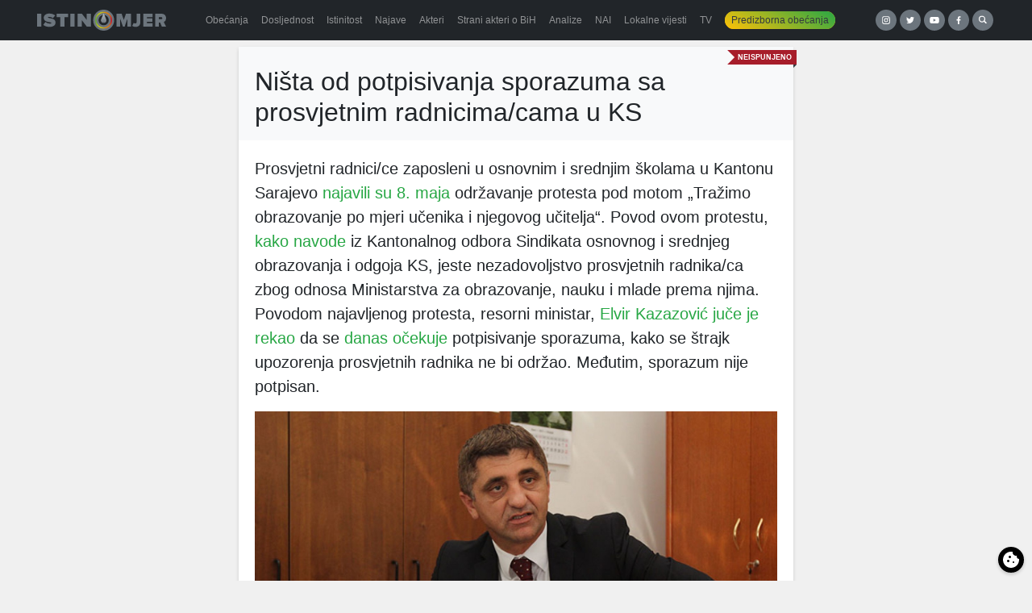

--- FILE ---
content_type: text/html; charset=UTF-8
request_url: https://istinomjer.ba/nista-od-potpisivanja-sporazuma-sa-prosvjetnim-radnicima-cama-u-ks/
body_size: 12897
content:
<!doctype html><html lang="bs-BA"><head><meta charset="utf-8"><meta http-equiv="x-ua-compatible" content="ie=edge"><meta name="viewport" content="width=device-width, initial-scale=1, shrink-to-fit=no"><meta name='robots' content='index, follow, max-image-preview:large, max-snippet:-1, max-video-preview:-1' /><link media="all" href="https://istinomjer.ba/app/cache/autoptimize/css/autoptimize_38e75b8547d625639973e9fe2d1e5ae3.css" rel="stylesheet"><title>Ništa od potpisivanja sporazuma sa prosvjetnim radnicima/cama u KS - Istinomjer</title><link rel="canonical" href="https://istinomjer.ba/nista-od-potpisivanja-sporazuma-sa-prosvjetnim-radnicima-cama-u-ks/" /><meta property="og:locale" content="bs_BA" /><meta property="og:type" content="article" /><meta property="og:title" content="Ništa od potpisivanja sporazuma sa prosvjetnim radnicima/cama u KS - Istinomjer" /><meta property="og:description" content="Prosvjetni radnici/ce zaposleni u osnovnim i srednjim školama u Kantonu Sarajevo najavili su 8. maja održavanje protesta pod motom „Tražimo obrazovanje po mjeri učenika i njegovog učitelja“. Povod ovom protestu, kako navode iz Kantonalnog odbora Sindikata osnovnog i srednjeg obrazovanja i odgoja KS, jeste nezadovoljstvo prosvjetnih radnika/ca zbog odnosa Ministarstva za obrazovanje, nauku i mlade" /><meta property="og:url" content="https://istinomjer.ba/nista-od-potpisivanja-sporazuma-sa-prosvjetnim-radnicima-cama-u-ks/" /><meta property="og:site_name" content="Istinomjer" /><meta property="article:publisher" content="https://www.facebook.com/pages/Istinomjer/147315858633088" /><meta property="article:published_time" content="2018-05-07T15:54:59+00:00" /><meta property="article:modified_time" content="2022-10-07T09:58:01+00:00" /><meta property="og:image" content="https://istinomjer.ba/app/uploads/2018/02/kazazovic.jpg" /><meta property="og:image:width" content="1600" /><meta property="og:image:height" content="1049" /><meta property="og:image:type" content="image/jpeg" /><meta name="author" content="Selma Ašćerić" /><meta name="twitter:card" content="summary_large_image" /><meta name="twitter:creator" content="@Istinomjer" /><meta name="twitter:site" content="@Istinomjer" /><meta name="twitter:label1" content="Written by" /><meta name="twitter:data1" content="Selma Ašćerić" /><meta name="twitter:label2" content="Est. reading time" /><meta name="twitter:data2" content="3 minute" /> <script type="application/ld+json" class="yoast-schema-graph">{"@context":"https://schema.org","@graph":[{"@type":"WebPage","@id":"https://istinomjer.ba/nista-od-potpisivanja-sporazuma-sa-prosvjetnim-radnicima-cama-u-ks/","url":"https://istinomjer.ba/nista-od-potpisivanja-sporazuma-sa-prosvjetnim-radnicima-cama-u-ks/","name":"Ništa od potpisivanja sporazuma sa prosvjetnim radnicima/cama u KS - Istinomjer","isPartOf":{"@id":"https://istinomjer.ba/#website"},"primaryImageOfPage":{"@id":"https://istinomjer.ba/nista-od-potpisivanja-sporazuma-sa-prosvjetnim-radnicima-cama-u-ks/#primaryimage"},"image":{"@id":"https://istinomjer.ba/nista-od-potpisivanja-sporazuma-sa-prosvjetnim-radnicima-cama-u-ks/#primaryimage"},"thumbnailUrl":"https://istinomjer.ba/app/uploads/2018/02/kazazovic.jpg","datePublished":"2018-05-07T15:54:59+00:00","dateModified":"2022-10-07T09:58:01+00:00","author":{"@id":"https://istinomjer.ba/#/schema/person/a180178a830f2183d16dfe2e9182d5f3"},"breadcrumb":{"@id":"https://istinomjer.ba/nista-od-potpisivanja-sporazuma-sa-prosvjetnim-radnicima-cama-u-ks/#breadcrumb"},"inLanguage":"bs-BA","potentialAction":[{"@type":"ReadAction","target":["https://istinomjer.ba/nista-od-potpisivanja-sporazuma-sa-prosvjetnim-radnicima-cama-u-ks/"]}]},{"@type":"ImageObject","inLanguage":"bs-BA","@id":"https://istinomjer.ba/nista-od-potpisivanja-sporazuma-sa-prosvjetnim-radnicima-cama-u-ks/#primaryimage","url":"https://istinomjer.ba/app/uploads/2018/02/kazazovic.jpg","contentUrl":"https://istinomjer.ba/app/uploads/2018/02/kazazovic.jpg","width":1600,"height":1049},{"@type":"BreadcrumbList","@id":"https://istinomjer.ba/nista-od-potpisivanja-sporazuma-sa-prosvjetnim-radnicima-cama-u-ks/#breadcrumb","itemListElement":[{"@type":"ListItem","position":1,"name":"Home","item":"https://istinomjer.ba/"},{"@type":"ListItem","position":2,"name":"Ništa od potpisivanja sporazuma sa prosvjetnim radnicima/cama u KS"}]},{"@type":"WebSite","@id":"https://istinomjer.ba/#website","url":"https://istinomjer.ba/","name":"Istinomjer","description":"U laži su kratke noge","potentialAction":[{"@type":"SearchAction","target":{"@type":"EntryPoint","urlTemplate":"https://istinomjer.ba/?s={search_term_string}"},"query-input":"required name=search_term_string"}],"inLanguage":"bs-BA"},{"@type":"Person","@id":"https://istinomjer.ba/#/schema/person/a180178a830f2183d16dfe2e9182d5f3","name":"Selma Ašćerić","image":{"@type":"ImageObject","inLanguage":"bs-BA","@id":"https://istinomjer.ba/#/schema/person/image/","url":"https://secure.gravatar.com/avatar/38a6c7f61a96fa6b5e40bdee9c1beab6?s=96&d=mm&r=g","contentUrl":"https://secure.gravatar.com/avatar/38a6c7f61a96fa6b5e40bdee9c1beab6?s=96&d=mm&r=g","caption":"Selma Ašćerić"},"url":"https://istinomjer.ba/author/selma/"}]}</script> <link rel='dns-prefetch' href='//cdn.jsdelivr.net' /><link rel="alternate" type="application/rss+xml" title="Istinomjer &raquo; Ništa od potpisivanja sporazuma sa prosvjetnim radnicima/cama u KS novosti o komentarima" href="https://istinomjer.ba/nista-od-potpisivanja-sporazuma-sa-prosvjetnim-radnicima-cama-u-ks/feed/" />  <script src="//www.googletagmanager.com/gtag/js?id=G-F95WKPZH40"  data-cfasync="false" data-wpfc-render="false" type="text/javascript" async></script> <script data-cfasync="false" data-wpfc-render="false" type="text/javascript">var mi_version = '8.23.1';
				var mi_track_user = true;
				var mi_no_track_reason = '';
				
								var disableStrs = [
										'ga-disable-G-F95WKPZH40',
									];

				/* Function to detect opted out users */
				function __gtagTrackerIsOptedOut() {
					for (var index = 0; index < disableStrs.length; index++) {
						if (document.cookie.indexOf(disableStrs[index] + '=true') > -1) {
							return true;
						}
					}

					return false;
				}

				/* Disable tracking if the opt-out cookie exists. */
				if (__gtagTrackerIsOptedOut()) {
					for (var index = 0; index < disableStrs.length; index++) {
						window[disableStrs[index]] = true;
					}
				}

				/* Opt-out function */
				function __gtagTrackerOptout() {
					for (var index = 0; index < disableStrs.length; index++) {
						document.cookie = disableStrs[index] + '=true; expires=Thu, 31 Dec 2099 23:59:59 UTC; path=/';
						window[disableStrs[index]] = true;
					}
				}

				if ('undefined' === typeof gaOptout) {
					function gaOptout() {
						__gtagTrackerOptout();
					}
				}
								window.dataLayer = window.dataLayer || [];

				window.MonsterInsightsDualTracker = {
					helpers: {},
					trackers: {},
				};
				if (mi_track_user) {
					function __gtagDataLayer() {
						dataLayer.push(arguments);
					}

					function __gtagTracker(type, name, parameters) {
						if (!parameters) {
							parameters = {};
						}

						if (parameters.send_to) {
							__gtagDataLayer.apply(null, arguments);
							return;
						}

						if (type === 'event') {
														parameters.send_to = monsterinsights_frontend.v4_id;
							var hookName = name;
							if (typeof parameters['event_category'] !== 'undefined') {
								hookName = parameters['event_category'] + ':' + name;
							}

							if (typeof MonsterInsightsDualTracker.trackers[hookName] !== 'undefined') {
								MonsterInsightsDualTracker.trackers[hookName](parameters);
							} else {
								__gtagDataLayer('event', name, parameters);
							}
							
						} else {
							__gtagDataLayer.apply(null, arguments);
						}
					}

					__gtagTracker('js', new Date());
					__gtagTracker('set', {
						'developer_id.dZGIzZG': true,
											});
										__gtagTracker('config', 'G-F95WKPZH40', {"forceSSL":"true"} );
															window.gtag = __gtagTracker;										(function () {
						/* https://developers.google.com/analytics/devguides/collection/analyticsjs/ */
						/* ga and __gaTracker compatibility shim. */
						var noopfn = function () {
							return null;
						};
						var newtracker = function () {
							return new Tracker();
						};
						var Tracker = function () {
							return null;
						};
						var p = Tracker.prototype;
						p.get = noopfn;
						p.set = noopfn;
						p.send = function () {
							var args = Array.prototype.slice.call(arguments);
							args.unshift('send');
							__gaTracker.apply(null, args);
						};
						var __gaTracker = function () {
							var len = arguments.length;
							if (len === 0) {
								return;
							}
							var f = arguments[len - 1];
							if (typeof f !== 'object' || f === null || typeof f.hitCallback !== 'function') {
								if ('send' === arguments[0]) {
									var hitConverted, hitObject = false, action;
									if ('event' === arguments[1]) {
										if ('undefined' !== typeof arguments[3]) {
											hitObject = {
												'eventAction': arguments[3],
												'eventCategory': arguments[2],
												'eventLabel': arguments[4],
												'value': arguments[5] ? arguments[5] : 1,
											}
										}
									}
									if ('pageview' === arguments[1]) {
										if ('undefined' !== typeof arguments[2]) {
											hitObject = {
												'eventAction': 'page_view',
												'page_path': arguments[2],
											}
										}
									}
									if (typeof arguments[2] === 'object') {
										hitObject = arguments[2];
									}
									if (typeof arguments[5] === 'object') {
										Object.assign(hitObject, arguments[5]);
									}
									if ('undefined' !== typeof arguments[1].hitType) {
										hitObject = arguments[1];
										if ('pageview' === hitObject.hitType) {
											hitObject.eventAction = 'page_view';
										}
									}
									if (hitObject) {
										action = 'timing' === arguments[1].hitType ? 'timing_complete' : hitObject.eventAction;
										hitConverted = mapArgs(hitObject);
										__gtagTracker('event', action, hitConverted);
									}
								}
								return;
							}

							function mapArgs(args) {
								var arg, hit = {};
								var gaMap = {
									'eventCategory': 'event_category',
									'eventAction': 'event_action',
									'eventLabel': 'event_label',
									'eventValue': 'event_value',
									'nonInteraction': 'non_interaction',
									'timingCategory': 'event_category',
									'timingVar': 'name',
									'timingValue': 'value',
									'timingLabel': 'event_label',
									'page': 'page_path',
									'location': 'page_location',
									'title': 'page_title',
									'referrer' : 'page_referrer',
								};
								for (arg in args) {
																		if (!(!args.hasOwnProperty(arg) || !gaMap.hasOwnProperty(arg))) {
										hit[gaMap[arg]] = args[arg];
									} else {
										hit[arg] = args[arg];
									}
								}
								return hit;
							}

							try {
								f.hitCallback();
							} catch (ex) {
							}
						};
						__gaTracker.create = newtracker;
						__gaTracker.getByName = newtracker;
						__gaTracker.getAll = function () {
							return [];
						};
						__gaTracker.remove = noopfn;
						__gaTracker.loaded = true;
						window['__gaTracker'] = __gaTracker;
					})();
									} else {
										console.log("");
					(function () {
						function __gtagTracker() {
							return null;
						}

						window['__gtagTracker'] = __gtagTracker;
						window['gtag'] = __gtagTracker;
					})();
									}</script> <link rel='stylesheet' id='cookieconsent-css-css' href='https://cdn.jsdelivr.net/gh/orestbida/cookieconsent@3.1.0/dist/cookieconsent.css?ver=3.1.0' type='text/css' media='all' /> <script data-cfasync="false" data-wpfc-render="false" type="text/javascript" id='monsterinsights-frontend-script-js-extra'>var monsterinsights_frontend = {"js_events_tracking":"true","download_extensions":"doc,pdf,ppt,zip,xls,docx,pptx,xlsx","inbound_paths":"[]","home_url":"https:\/\/istinomjer.ba","hash_tracking":"false","v4_id":"G-F95WKPZH40"};</script> <script type="text/javascript" src="https://istinomjer.ba/wp/wp-includes/js/jquery/jquery.min.js?ver=3.7.1" id="jquery-core-js"></script> <link rel="https://api.w.org/" href="https://istinomjer.ba/wp-json/" /><link rel="alternate" title="JSON" type="application/json" href="https://istinomjer.ba/wp-json/wp/v2/posts/24932" /><link rel="EditURI" type="application/rsd+xml" title="RSD" href="https://istinomjer.ba/wp/xmlrpc.php?rsd" /><meta name="generator" content="WordPress 6.6.2" /><link rel='shortlink' href='https://istinomjer.ba/?p=24932' /><link rel="alternate" title="oEmbed (JSON)" type="application/json+oembed" href="https://istinomjer.ba/wp-json/oembed/1.0/embed?url=https%3A%2F%2Fistinomjer.ba%2Fnista-od-potpisivanja-sporazuma-sa-prosvjetnim-radnicima-cama-u-ks%2F" /><link rel="alternate" title="oEmbed (XML)" type="text/xml+oembed" href="https://istinomjer.ba/wp-json/oembed/1.0/embed?url=https%3A%2F%2Fistinomjer.ba%2Fnista-od-potpisivanja-sporazuma-sa-prosvjetnim-radnicima-cama-u-ks%2F&#038;format=xml" /><link rel="icon" href="https://istinomjer.ba/app/uploads/2020/10/cropped-favicon-1-32x32.png" sizes="32x32" /><link rel="icon" href="https://istinomjer.ba/app/uploads/2020/10/cropped-favicon-1-192x192.png" sizes="192x192" /><link rel="apple-touch-icon" href="https://istinomjer.ba/app/uploads/2020/10/cropped-favicon-1-180x180.png" /><meta name="msapplication-TileImage" content="https://istinomjer.ba/app/uploads/2020/10/cropped-favicon-1-270x270.png" /><meta name="facebook-domain-verification" content="mjpsvp3b0nyqdeomu85ctutoxs6q60" />  <script>!function(f,b,e,v,n,t,s)
    {if(f.fbq)return;n=f.fbq=function(){n.callMethod?
      n.callMethod.apply(n,arguments):n.queue.push(arguments)};
      if(!f._fbq)f._fbq=n;n.push=n;n.loaded=!0;n.version='2.0';
      n.queue=[];t=b.createElement(e);t.async=!0;
      t.src=v;s=b.getElementsByTagName(e)[0];
      s.parentNode.insertBefore(t,s)}(window, document,'script',
      'https://connect.facebook.net/en_US/fbevents.js');
    fbq('init', '2189196371138782');
    fbq('track', 'PageView');</script> <noscript><img height="1" width="1" style="display:none"
 src="https://www.facebook.com/tr?id=2189196371138782&ev=PageView&noscript=1"
 /></noscript></head><body ><header class="banner bg-darker mb-2"><div class="container-xl d-flex align-items-center flex-column flex-lg-row justify-content-between"> <a
 class="brand"
 title="Istinomjer"
 href="https://istinomjer.ba/"
 ><img
 src="https://istinomjer.ba/app/themes/istinomjer/dist/images/istinomjer-logo_9ab797f8.svg"
 alt="Istinomjer"
 ></a><nav class="nav-primary navbar-dark bg-darker"><div class="menu-main-container"><ul id="menu-main" class="nav navbar-nav w-100 d-flex flex-row"><li id="menu-item-38228" class="menu-item menu-item-type-post_type menu-item-object-page nav-item nav-item-38228"> <a title="Obećanja" href="https://istinomjer.ba/izjave/obecanja-page/"
 class="nav-link"><span>Obećanja</span></a></li><li id="menu-item-38229" class="menu-item menu-item-type-post_type menu-item-object-page nav-item nav-item-38229"> <a title="Dosljednost" href="https://istinomjer.ba/izjave/dosljednost-page/"
 class="nav-link"><span>Dosljednost</span></a></li><li id="menu-item-38230" class="menu-item menu-item-type-post_type menu-item-object-page nav-item nav-item-38230"> <a title="Istinitost" href="https://istinomjer.ba/izjave/istinitost-page/"
 class="nav-link"><span>Istinitost</span></a></li><li id="menu-item-38232" class="menu-item menu-item-type-post_type menu-item-object-page nav-item nav-item-38232"> <a title="Najave" href="https://istinomjer.ba/najave/" class="nav-link"><span>Najave</span></a></li><li id="menu-item-38231" class="menu-item menu-item-type-post_type menu-item-object-page nav-item nav-item-38231"> <a title="Akteri" href="https://istinomjer.ba/akteri-lista/" class="nav-link"><span>Akteri</span></a></li><li id="menu-item-54655" class="menu-item menu-item-type-post_type menu-item-object-page nav-item nav-item-54655"> <a title="Strani akteri o BiH" href="https://istinomjer.ba/strani-akteri-o-bih/" class="nav-link"><span>Strani akteri o BiH</span></a></li><li id="menu-item-38233" class="menu-item menu-item-type-post_type menu-item-object-page nav-item nav-item-38233"> <a title="Analize" href="https://istinomjer.ba/analize/" class="nav-link"><span>Analize</span></a></li><li id="menu-item-38234" class="menu-item menu-item-type-post_type menu-item-object-page nav-item nav-item-38234"> <a title="NAI" href="https://istinomjer.ba/nevjerovatno-ali-istinomjer/" class="nav-link"><span>NAI</span></a></li><li id="menu-item-38474" class="menu-item menu-item-type-post_type menu-item-object-page nav-item nav-item-38474"> <a title="Lokalne vijesti" href="https://istinomjer.ba/lokalne-vijesti/"
 class="nav-link"><span>Lokalne vijesti</span></a></li><li id="menu-item-38239" class="menu-item menu-item-type-post_type menu-item-object-page nav-item nav-item-38239"> <a title="TV" href="https://istinomjer.ba/tv-istinomjer/" class="nav-link"><span>TV</span></a></li><li id="menu-item-38235"
 class="nav-pill menu-item menu-item-type-post_type menu-item-object-page nav-item nav-item-38235"><a
 title="Predizborna obećanja" href="https://istinomjer.ba/predizborna_obecanja/" class="nav-link"><span>Predizborna obećanja</span></a></li></ul></div></nav><div class="mb-3 mb-lg-0 buttons"> <a taget="_blank" target="_blank" class="button-circle instagram" href="https://instagram.com/istinomjer.ba"><img src="https://istinomjer.ba/app/themes/istinomjer/dist/images/instagram_109c6b40.svg"></a> <a taget="_blank" target="_blank" class="button-circle twitter" href="https://twitter.com/Istinomjer"><img src="https://istinomjer.ba/app/themes/istinomjer/dist/images/twitter_e989aee9.svg"></a> <a taget="_blank" target="_blank" class="button-circle youtube" href="https://www.youtube.com/channel/UCUiy7bBlMkl0GWatSZS3WsA"><img src="https://istinomjer.ba/app/themes/istinomjer/dist/images/youtube_b506cd2c.svg"></a> <a taget="_blank" target="_blank" class="button-circle facebook" href="https://www.facebook.com/pages/Istinomjer/147315858633088"><img src="https://istinomjer.ba/app/themes/istinomjer/dist/images/facebook_3c3bab61.svg"></a> <a
 class="button-circle search"
 data-toggle="collapse"
 href="#search-collapse"
 aria-expanded="false"
 aria-controls="search-collapse"
 title="Search"
 ><img
 src="https://istinomjer.ba/app/themes/istinomjer/dist/images/search_95dadf61.svg"
 alt="Hamburger icon"
 ></a></div></div><div
 class="collapse"
 id="search-collapse"
 ><div class="row no-gutters search-wrapper bg-dark align-items-stretch"><div class="col p-3"><form role="search" method="get" action="https://istinomjer.ba/"><div class="input-group"> <input id="search-box" type="text" class="form-control rounded-0" placeholder="" aria-label="" value="" name="s" title="Pretraga:"> <span class="input-group-btn"><button class="btn btn-primary rounded-0" type="submit">Pretraga</button></span></div></form></div></div></div></header><div
 class="wrap container-xl"
 role="document"
><div class="content"><main class="main"><div class="row"><div class="col-md-7"><article class="card"><div class="ribbon neispunjeno"><span>Neispunjeno</span></div><header class="card-header bg-lighter pt-4"><h1 class="entry-title">Ništa od potpisivanja sporazuma sa prosvjetnim radnicima/cama u KS</h1></header><div class="entry-content card-body"><p><span class="lead">Prosvjetni radnici/ce zaposleni u osnovnim i srednjim školama u Kantonu Sarajevo <a href="https://archive.is/Otxr4" target="_blank" rel="noopener">najavili su 8. maja</a> održavanje protesta pod motom „Tražimo obrazovanje po mjeri učenika i njegovog učitelja“. Povod ovom protestu, <a href="https://archive.is/Otxr4" target="_blank" rel="noopener">kako navode</a> iz Kantonalnog odbora Sindikata osnovnog i srednjeg obrazovanja i odgoja KS, jeste nezadovoljstvo prosvjetnih radnika/ca zbog odnosa Ministarstva za obrazovanje, nauku i mlade prema njima. Povodom najavljenog protesta, resorni ministar, <a href="https://archive.is/b91DF" target="_blank" rel="noopener">Elvir Kazazović juče je rekao</a> da se<a href="http://archive.li/iLbkZ" target="_blank" rel="noopener"> danas očekuje</a> potpisivanje sporazuma, kako se štrajk upozorenja prosvjetnih radnika ne bi održao. Međutim, sporazum nije potpisan.</span></p><p><img decoding="async" class="img-fluid" src="https://istinomjer.ba/app/uploads/2018/02/kazazovic.jpg" alt="" /></p><p><span class="pullquote">Osmog maja u terminu od 12 do 14 sati kada je najmanja frekvencija časova nastave biće u svim školama štrajk upozorenja ne samo u osnovnim nego i u vrtićima i u srednjim školama. Cilj je da ukažemo na loše obrazovanje i preveliku birokraciju koju imamo u školstvu (&#8230;) preko 1.600 prosvjetnih radnika je potpisalo da će doći na proteste 8. maja (&#8230;) Kad je riječ o srednjoškolskim profesorima očekuje se dolazak njih oko 1.000 (&#8230;) Po prvi put ne govorimo isključivo o radnim mjestima, ne govorimo isključivo o platama prosvjetnih radnika, nego govorimo o djeci i njihovim pravima.</span></p><p style="text-align: right">(Saudin Sivro, predsjednik KO Sindikata osnovnog obrazovanja, <a href="https://archive.is/J8D8z" target="_blank" rel="noopener">06.05.2018.</a>)</p><p>Povodom najavljenog protesta, iz resornog ministarstva juče je rečeno da će se učiniti sve što je u njihovoj nadležnosti da do protesta ne dođe.</p><p><span class="pullquote">Nakon višednevnih pregovora između Ministarstva za obrazovanje, nauku i mlade i Vlade Kantona Sarajevo sa predstavnicima sindikata osnovnog i srednjeg obrazovanja, resorni ministar Elvir Kazazović najavio je da se sutra očekuje potpisivanje sporazuma o realizaciji usaglašenih stavova.</span></p><p><span class="pullquote">Potpisivanjem ovog sporazuma, prosvjetni radnici u osnovnim i srednjim školama Kantona Sarajevo će dobiti potrebne garancije o ispunjenju traženih zahtjeva te u utorak, 08. maja, ne bi trebali održati najavljeni štrajk upozorenja.</span></p><p style="text-align: right">(Saopštenje Ministarstva za obrazovanje, nauku i mlade KS, <a href="http://archive.li/iLbkZ" target="_blank" rel="noopener">06.05.2018.</a>)</p><p>Dakle, sporazum između resornog ministra i predstavnika sindikata osnovnog, srednjeg i visokog obrazovanja KS danas je<a href="http://vlada.ks.gov.ba/aktuelnosti/novosti/ministar-kazazovic-sutra-ocekujemo-potpisivanje"> trebao biti dostavljen Vladi KS</a>. Nakon razmatranja i usvajanja predloženog Sporazuma isti je trebao i službeno stupiti na snagu. Umjesto toga Vlada KS donijela je 4 zaključka i odlučila sljedeće:</p><p><span class="pullquote">U prvom zaključku Vlada KS je iskazala čvrsto opredjeljenje za dosljednu provedbu važećih kolektivnih ugovora iz oblasti obrazovanja.</span></p><p><span class="pullquote">Zatim je naložila Ministarstvu za obrazovanje, nauku i mlade KS da hitno odgovori na zahtjeve navedenih sindikata u skladu sa svojim nadležnostima.</span></p><p><span class="pullquote">Također je resornom ministarstvu naložila da hitno pokrene proceduru donošenja Pedagoških standarda i općih normativa za osnovni odgoj i obrazovanje i normativa radnog prostora, opreme, nastavnih sredstava i pomagala po predmetima za osnovnu školu i dostavi ih Vladi KS na razmatranje.</span></p><p><span class="pullquote">Vlada KS je četvrtim zaključkom izrazila punu spremnost za nastavak pregovora sa sindikatima u vezi sa svim pitanjima koja se odnose na unapređenje odgojno-obrazovnog procesa u Kantonu Sarajevo.</span></p><p style="text-align: right">(Saopštenje Vlade KS, <a href="https://archive.is/9Oq6J" target="_blank" rel="noopener">07.05.2018.</a>)</p><p>Doneseni zaključci Vlade KS ni u kom pogledu nemaju veze sa onim što je <a href="http://archive.li/iLbkZ">juče </a>obećano, zbog čega resorni ministar Elvir Kazazović za svoje obećanje da će danas biti potpisan sporazum dobija ocjenu <i>neispunjeno. </i>Predsjednik KO Sindikata osnovnog obrazovanja, Saudin Sivro potvrdio je za Istinomjer da najavljeni protest neće biti otkazan.</p><p><img decoding="async" class="img-fluid" src="https://istinomjer.ba/app/uploads/2018/05/saudin-sivro.jpg" alt="" /></p><p><span class="pullquote">Priča će se nastaviti. Večeras će biti održana Skupština sindikata, na kojoj nećemo raspravljati o tome da li će, ili ne, biti protesta nego o tome šta ćemo raditi nakon protesta.</span></p><p style="text-align: right">(Saudin Sivro, predsjednik KO Sindikata osnovnog obrazovanja, 07.05.2018.)</p><p>Istinomjer će i dalje pratiti priču vezano za zahtjeve prosvjetnih radnika u KS.</p><p>&nbsp;</p><p>(Istinomjer.ba)</p><p>&nbsp;</p><div class="swp-hidden-panel-wrap" style="display: none; visibility: collapse; opacity: 0"><div class="swp_social_panel swp_horizontal_panel swp_flat_fresh  swp_default_full_color swp_individual_full_color swp_other_full_color scale-100  scale-" data-min-width="1100" data-float-color="#ffffff" data-float="none" data-float-mobile="none" data-transition="slide" data-post-id="24932" ><div class="nc_tweetContainer swp_share_button swp_facebook" data-network="facebook"><a class="nc_tweet swp_share_link" rel="nofollow noreferrer noopener" target="_blank" href="https://www.facebook.com/share.php?u=https%3A%2F%2Fistinomjer.ba%2Fnista-od-potpisivanja-sporazuma-sa-prosvjetnim-radnicima-cama-u-ks%2F" data-link="https://www.facebook.com/share.php?u=https%3A%2F%2Fistinomjer.ba%2Fnista-od-potpisivanja-sporazuma-sa-prosvjetnim-radnicima-cama-u-ks%2F"><span class="swp_count swp_hide"><span class="iconFiller"><span class="spaceManWilly"><i class="sw swp_facebook_icon"></i><span class="swp_share">Share</span></span></span></span></a></div><div class="nc_tweetContainer swp_share_button swp_linkedin" data-network="linkedin"><a class="nc_tweet swp_share_link" rel="nofollow noreferrer noopener" target="_blank" href="https://www.linkedin.com/cws/share?url=https%3A%2F%2Fistinomjer.ba%2Fnista-od-potpisivanja-sporazuma-sa-prosvjetnim-radnicima-cama-u-ks%2F" data-link="https://www.linkedin.com/cws/share?url=https%3A%2F%2Fistinomjer.ba%2Fnista-od-potpisivanja-sporazuma-sa-prosvjetnim-radnicima-cama-u-ks%2F"><span class="swp_count swp_hide"><span class="iconFiller"><span class="spaceManWilly"><i class="sw swp_linkedin_icon"></i><span class="swp_share">Share</span></span></span></span></a></div><div class="nc_tweetContainer swp_share_button swp_twitter" data-network="twitter"><a class="nc_tweet swp_share_link" rel="nofollow noreferrer noopener" target="_blank" href="https://twitter.com/intent/tweet?text=Ni%C5%A1ta+od+potpisivanja+sporazuma+sa+prosvjetnim+radnicima%2Fcama+u+KS&url=https%3A%2F%2Fistinomjer.ba%2Fnista-od-potpisivanja-sporazuma-sa-prosvjetnim-radnicima-cama-u-ks%2F" data-link="https://twitter.com/intent/tweet?text=Ni%C5%A1ta+od+potpisivanja+sporazuma+sa+prosvjetnim+radnicima%2Fcama+u+KS&url=https%3A%2F%2Fistinomjer.ba%2Fnista-od-potpisivanja-sporazuma-sa-prosvjetnim-radnicima-cama-u-ks%2F"><span class="swp_count swp_hide"><span class="iconFiller"><span class="spaceManWilly"><i class="sw swp_twitter_icon"></i><span class="swp_share">Tweet</span></span></span></span></a></div></div></div><div class="swp-content-locator"></div></div><footer class="card-footer"><div class="meta d-flex justify-content-between align-items-end pb-4 text-muted"><div class="small"> <svg xmlns="http://www.w3.org/2000/svg" width="1em" height="1em" viewBox="0 0 32 32"> <rect width="32" height="32" fill="none" /> <path fill="currentColor" d="M26 4h-4V2h-2v2h-8V2h-2v2H6c-1.1 0-2 .9-2 2v20c0 1.1.9 2 2 2h20c1.1 0 2-.9 2-2V6c0-1.1-.9-2-2-2m0 22H6V12h20zm0-16H6V6h4v2h2V6h8v2h2V6h4z" /> </svg> 07. 05. 2018 <br> <svg xmlns="http://www.w3.org/2000/svg" width="1em" height="1em" viewBox="0 0 32 32"> <rect width="32" height="32" fill="none" /> <path fill="none" d="M8.007 24.93A4.996 4.996 0 0 1 13 20h6a4.996 4.996 0 0 1 4.993 4.93a11.94 11.94 0 0 1-15.986 0M20.5 12.5A4.5 4.5 0 1 1 16 8a4.5 4.5 0 0 1 4.5 4.5" /> <path fill="currentColor" d="M26.749 24.93A13.99 13.99 0 1 0 2 16a13.9 13.9 0 0 0 3.251 8.93l-.02.017c.07.084.15.156.222.239c.09.103.187.2.28.3q.418.457.87.87q.14.124.28.242q.48.415.99.782c.044.03.084.069.128.1v-.012a13.9 13.9 0 0 0 16 0v.012c.044-.031.083-.07.128-.1q.51-.368.99-.782q.14-.119.28-.242q.451-.413.87-.87c.093-.1.189-.197.28-.3c.071-.083.152-.155.222-.24ZM16 8a4.5 4.5 0 1 1-4.5 4.5A4.5 4.5 0 0 1 16 8M8.007 24.93A4.996 4.996 0 0 1 13 20h6a4.996 4.996 0 0 1 4.993 4.93a11.94 11.94 0 0 1-15.986 0" /> </svg> <a href="https://istinomjer.ba/author/selma/" title="Članci od Selma Ašćerić" rel="author">Selma Ašćerić</a></div><div> <a
 title="Akter"
 type="button"
 class="akter-badge"
 style="background-image: url(https://istinomjer.ba/app/uploads/2017/04/images-duckduckgo-com-300x200.jpeg)"
 tabindex="0"
 data-container="body"
 data-toggle="popover"
 data-trigger="focus"
 data-placement="top"
 data-content='<div class="akteri-box"><strong>Elvir Kazazović</strong> ima 19 članak/a na Istinomjeru, više informacija o ovom akteru možete naći <a href="https://istinomjer.ba/akter/elvir-kazazovic/">ovdje</a></div>'></a></div></div></footer></article><div class="swp_social_panel swp_horizontal_panel swp_flat_fresh  swp_default_full_color swp_individual_full_color swp_other_full_color scale-100  scale-" data-min-width="1100" data-float-color="#ffffff" data-float="none" data-float-mobile="none" data-transition="slide" data-post-id="24932" ><div class="nc_tweetContainer swp_share_button swp_facebook" data-network="facebook"><a class="nc_tweet swp_share_link" rel="nofollow noreferrer noopener" target="_blank" href="https://www.facebook.com/share.php?u=https%3A%2F%2Fistinomjer.ba%2Fnista-od-potpisivanja-sporazuma-sa-prosvjetnim-radnicima-cama-u-ks%2F" data-link="https://www.facebook.com/share.php?u=https%3A%2F%2Fistinomjer.ba%2Fnista-od-potpisivanja-sporazuma-sa-prosvjetnim-radnicima-cama-u-ks%2F"><span class="swp_count swp_hide"><span class="iconFiller"><span class="spaceManWilly"><i class="sw swp_facebook_icon"></i><span class="swp_share">Share</span></span></span></span></a></div><div class="nc_tweetContainer swp_share_button swp_linkedin" data-network="linkedin"><a class="nc_tweet swp_share_link" rel="nofollow noreferrer noopener" target="_blank" href="https://www.linkedin.com/cws/share?url=https%3A%2F%2Fistinomjer.ba%2Fnista-od-potpisivanja-sporazuma-sa-prosvjetnim-radnicima-cama-u-ks%2F" data-link="https://www.linkedin.com/cws/share?url=https%3A%2F%2Fistinomjer.ba%2Fnista-od-potpisivanja-sporazuma-sa-prosvjetnim-radnicima-cama-u-ks%2F"><span class="swp_count swp_hide"><span class="iconFiller"><span class="spaceManWilly"><i class="sw swp_linkedin_icon"></i><span class="swp_share">Share</span></span></span></span></a></div><div class="nc_tweetContainer swp_share_button swp_twitter" data-network="twitter"><a class="nc_tweet swp_share_link" rel="nofollow noreferrer noopener" target="_blank" href="https://twitter.com/intent/tweet?text=Ni%C5%A1ta+od+potpisivanja+sporazuma+sa+prosvjetnim+radnicima%2Fcama+u+KS&url=https%3A%2F%2Fistinomjer.ba%2Fnista-od-potpisivanja-sporazuma-sa-prosvjetnim-radnicima-cama-u-ks%2F" data-link="https://twitter.com/intent/tweet?text=Ni%C5%A1ta+od+potpisivanja+sporazuma+sa+prosvjetnim+radnicima%2Fcama+u+KS&url=https%3A%2F%2Fistinomjer.ba%2Fnista-od-potpisivanja-sporazuma-sa-prosvjetnim-radnicima-cama-u-ks%2F"><span class="swp_count swp_hide"><span class="iconFiller"><span class="spaceManWilly"><i class="sw swp_twitter_icon"></i><span class="swp_share">Tweet</span></span></span></span></a></div></div></div></div><div class="row"><div class="col-md-12 p-2"><div class="row infinite-container align-items-stretch"><div class="col-6 col-md-3 d-flex align-items-stretch mb-3 post-item"><div class="card w-100 "><div class="ribbon neistina"><span>Neistina</span></div> <a class="ratio ratio-2x1 photo mb-2" href="https://istinomjer.ba/ko-odlucuje-o-obustavi-nastave-u-ks/" style="background-image:url(https://istinomjer.ba/app/uploads/2018/02/elvir-k-2.jpeg)"></a><div class="card-body p-1 px-2"><h6 class="card-title"> <a href="https://istinomjer.ba/ko-odlucuje-o-obustavi-nastave-u-ks/">Ko odlučuje o obustavi nastave u KS?</a></h6></div><div class="card-footer d-flex justify-content-between align-items-end p-2 py-0 small text-muted"><div class="small"> <svg xmlns="http://www.w3.org/2000/svg" width="1em" height="1em" viewBox="0 0 32 32"> <rect width="32" height="32" fill="none" /> <path fill="currentColor" d="M26 4h-4V2h-2v2h-8V2h-2v2H6c-1.1 0-2 .9-2 2v20c0 1.1.9 2 2 2h20c1.1 0 2-.9 2-2V6c0-1.1-.9-2-2-2m0 22H6V12h20zm0-16H6V6h4v2h2V6h8v2h2V6h4z" /> </svg> 04. 12. 2018 <br> <span class=""> <svg xmlns="http://www.w3.org/2000/svg" width="1em" height="1em" viewBox="0 0 32 32"> <rect width="32" height="32" fill="none" /> <path fill="currentColor" d="M16 8a5 5 0 1 0 5 5a5 5 0 0 0-5-5m0 8a3 3 0 1 1 3-3a3.003 3.003 0 0 1-3 3" /> <path fill="currentColor" d="M16 2a14 14 0 1 0 14 14A14.016 14.016 0 0 0 16 2m-6 24.377V25a3.003 3.003 0 0 1 3-3h6a3.003 3.003 0 0 1 3 3v1.377a11.9 11.9 0 0 1-12 0m13.993-1.451A5 5 0 0 0 19 20h-6a5 5 0 0 0-4.992 4.926a12 12 0 1 1 15.985 0" /> </svg> <a href="https://istinomjer.ba/author/selma/" title="Članci od Selma Ašćerić" rel="author">Selma Ašćerić</a> </span></div><div> <a
 title="Akter"
 type="button"
 class="akter-badge"
 style="background-image: url(https://istinomjer.ba/app/uploads/2017/04/images-duckduckgo-com-300x200.jpeg)"
 tabindex="0"
 data-container="body"
 data-toggle="popover"
 data-trigger="focus"
 data-placement="top"
 data-content='<div class="akteri-box"><strong>Elvir Kazazović</strong> ima 19 članak/a na Istinomjeru, više informacija o ovom akteru možete naći <a href="https://istinomjer.ba/akter/elvir-kazazovic/">ovdje</a></div>'></a></div></div></div></div><div class="col-6 col-md-3 d-flex align-items-stretch mb-3 post-item"><div class="card w-100 "><div class="ribbon nedosljedno"><span>Nedosljedno</span></div> <a class="ratio ratio-2x1 photo mb-2" href="https://istinomjer.ba/za-kazazovica-odluke-skupstine-ks-ne-znace-nista/" style="background-image:url(https://istinomjer.ba/app/uploads/2018/07/elvir-k.jpeg)"></a><div class="card-body p-1 px-2"><h6 class="card-title"> <a href="https://istinomjer.ba/za-kazazovica-odluke-skupstine-ks-ne-znace-nista/">Za Kazazovića odluke Skupštine KS ne znače ništa</a></h6></div><div class="card-footer d-flex justify-content-between align-items-end p-2 py-0 small text-muted"><div class="small"> <svg xmlns="http://www.w3.org/2000/svg" width="1em" height="1em" viewBox="0 0 32 32"> <rect width="32" height="32" fill="none" /> <path fill="currentColor" d="M26 4h-4V2h-2v2h-8V2h-2v2H6c-1.1 0-2 .9-2 2v20c0 1.1.9 2 2 2h20c1.1 0 2-.9 2-2V6c0-1.1-.9-2-2-2m0 22H6V12h20zm0-16H6V6h4v2h2V6h8v2h2V6h4z" /> </svg> 01. 11. 2018 <br> <span class=""> <svg xmlns="http://www.w3.org/2000/svg" width="1em" height="1em" viewBox="0 0 32 32"> <rect width="32" height="32" fill="none" /> <path fill="currentColor" d="M16 8a5 5 0 1 0 5 5a5 5 0 0 0-5-5m0 8a3 3 0 1 1 3-3a3.003 3.003 0 0 1-3 3" /> <path fill="currentColor" d="M16 2a14 14 0 1 0 14 14A14.016 14.016 0 0 0 16 2m-6 24.377V25a3.003 3.003 0 0 1 3-3h6a3.003 3.003 0 0 1 3 3v1.377a11.9 11.9 0 0 1-12 0m13.993-1.451A5 5 0 0 0 19 20h-6a5 5 0 0 0-4.992 4.926a12 12 0 1 1 15.985 0" /> </svg> <a href="https://istinomjer.ba/author/danira/" title="Članci od Danira Karović" rel="author">Danira Karović</a> </span></div><div> <a
 title="Akter"
 type="button"
 class="akter-badge"
 style="background-image: url(https://istinomjer.ba/app/uploads/2017/04/images-duckduckgo-com-300x200.jpeg)"
 tabindex="0"
 data-container="body"
 data-toggle="popover"
 data-trigger="focus"
 data-placement="top"
 data-content='<div class="akteri-box"><strong>Elvir Kazazović</strong> ima 19 članak/a na Istinomjeru, više informacija o ovom akteru možete naći <a href="https://istinomjer.ba/akter/elvir-kazazovic/">ovdje</a></div>'></a></div></div></div></div><div class="col-6 col-md-3 d-flex align-items-stretch mb-3 post-item"><div class="card w-100 "><div class="ribbon analize"><span>Analize</span></div> <a class="ratio ratio-2x1 photo mb-2" href="https://istinomjer.ba/vlada-ks-za-djecu-iz-autisticnog-spektra-polovicna-i-privremena-rjesenja/" style="background-image:url(https://istinomjer.ba/app/uploads/2018/10/vedo.jpg)"></a><div class="card-body p-1 px-2"><h6 class="card-title"> <a href="https://istinomjer.ba/vlada-ks-za-djecu-iz-autisticnog-spektra-polovicna-i-privremena-rjesenja/">Vlada KS: Za djecu iz autističnog spektra polovična i privremena rješenja</a></h6></div><div class="card-footer d-flex justify-content-between align-items-end p-2 py-0 small text-muted"><div class="small"> <svg xmlns="http://www.w3.org/2000/svg" width="1em" height="1em" viewBox="0 0 32 32"> <rect width="32" height="32" fill="none" /> <path fill="currentColor" d="M26 4h-4V2h-2v2h-8V2h-2v2H6c-1.1 0-2 .9-2 2v20c0 1.1.9 2 2 2h20c1.1 0 2-.9 2-2V6c0-1.1-.9-2-2-2m0 22H6V12h20zm0-16H6V6h4v2h2V6h8v2h2V6h4z" /> </svg> 05. 10. 2018 <br> <span class=""> <svg xmlns="http://www.w3.org/2000/svg" width="1em" height="1em" viewBox="0 0 32 32"> <rect width="32" height="32" fill="none" /> <path fill="currentColor" d="M16 8a5 5 0 1 0 5 5a5 5 0 0 0-5-5m0 8a3 3 0 1 1 3-3a3.003 3.003 0 0 1-3 3" /> <path fill="currentColor" d="M16 2a14 14 0 1 0 14 14A14.016 14.016 0 0 0 16 2m-6 24.377V25a3.003 3.003 0 0 1 3-3h6a3.003 3.003 0 0 1 3 3v1.377a11.9 11.9 0 0 1-12 0m13.993-1.451A5 5 0 0 0 19 20h-6a5 5 0 0 0-4.992 4.926a12 12 0 1 1 15.985 0" /> </svg> <a href="https://istinomjer.ba/author/selma/" title="Članci od Selma Ašćerić" rel="author">Selma Ašćerić</a> </span></div><div> <a
 title="Akter"
 type="button"
 class="akter-badge"
 style="background-image: url(https://istinomjer.ba/app/uploads/2017/04/images-duckduckgo-com-300x200.jpeg)"
 tabindex="0"
 data-container="body"
 data-toggle="popover"
 data-trigger="focus"
 data-placement="top"
 data-content='<div class="akteri-box"><strong>Elvir Kazazović</strong> ima 19 članak/a na Istinomjeru, više informacija o ovom akteru možete naći <a href="https://istinomjer.ba/akter/elvir-kazazovic/">ovdje</a></div>'></a></div></div></div></div><div class="col-6 col-md-3 d-flex align-items-stretch mb-3 post-item"><div class="card w-100 "><div class="ribbon djelimicno-ispunjeno"><span>Djelimično ispunjeno</span></div> <a class="ratio ratio-2x1 photo mb-2" href="https://istinomjer.ba/ks-skola-u-prirodi-za-osnovce/" style="background-image:url(https://istinomjer.ba/app/uploads/2018/10/k.jpg)"></a><div class="card-body p-1 px-2"><h6 class="card-title"> <a href="https://istinomjer.ba/ks-skola-u-prirodi-za-osnovce/">KS: Škola u prirodi za osnovce</a></h6></div><div class="card-footer d-flex justify-content-between align-items-end p-2 py-0 small text-muted"><div class="small"> <svg xmlns="http://www.w3.org/2000/svg" width="1em" height="1em" viewBox="0 0 32 32"> <rect width="32" height="32" fill="none" /> <path fill="currentColor" d="M26 4h-4V2h-2v2h-8V2h-2v2H6c-1.1 0-2 .9-2 2v20c0 1.1.9 2 2 2h20c1.1 0 2-.9 2-2V6c0-1.1-.9-2-2-2m0 22H6V12h20zm0-16H6V6h4v2h2V6h8v2h2V6h4z" /> </svg> 02. 10. 2018 <br> <span class=""> <svg xmlns="http://www.w3.org/2000/svg" width="1em" height="1em" viewBox="0 0 32 32"> <rect width="32" height="32" fill="none" /> <path fill="currentColor" d="M16 8a5 5 0 1 0 5 5a5 5 0 0 0-5-5m0 8a3 3 0 1 1 3-3a3.003 3.003 0 0 1-3 3" /> <path fill="currentColor" d="M16 2a14 14 0 1 0 14 14A14.016 14.016 0 0 0 16 2m-6 24.377V25a3.003 3.003 0 0 1 3-3h6a3.003 3.003 0 0 1 3 3v1.377a11.9 11.9 0 0 1-12 0m13.993-1.451A5 5 0 0 0 19 20h-6a5 5 0 0 0-4.992 4.926a12 12 0 1 1 15.985 0" /> </svg> <a href="https://istinomjer.ba/author/selma/" title="Članci od Selma Ašćerić" rel="author">Selma Ašćerić</a> </span></div><div> <a
 title="Akter"
 type="button"
 class="akter-badge"
 style="background-image: url(https://istinomjer.ba/app/uploads/2017/04/images-duckduckgo-com-300x200.jpeg)"
 tabindex="0"
 data-container="body"
 data-toggle="popover"
 data-trigger="focus"
 data-placement="top"
 data-content='<div class="akteri-box"><strong>Elvir Kazazović</strong> ima 19 članak/a na Istinomjeru, više informacija o ovom akteru možete naći <a href="https://istinomjer.ba/akter/elvir-kazazovic/">ovdje</a></div>'></a></div></div></div></div></div><div class="page-load-status d-none" style="display:none"><div class="d-flex justify-content-center"><div class="spinner-border text-primary" style="width: 3rem; height: 3rem;" role="status"> <span class="sr-only">Učitavam...</span></div></div></div><div class="d-flex justify-content-center align-items-center mb-3"> <button class="btn btn-outline-primary shadow-sm view-more-button mx-auto px-5"><svg xmlns="http://www.w3.org/2000/svg" width="1em" height="1em" viewBox="0 0 32 32"> <rect width="32" height="32" fill="none" /> <path fill="currentColor" d="M16 22L6 12l1.4-1.4l8.6 8.6l8.6-8.6L26 12z" /> </svg> </button></div><div class="paginations d-none"> <a href="https://istinomjer.ba/nista-od-potpisivanja-sporazuma-sa-prosvjetnim-radnicima-cama-u-ks/page/2/" class="pagination__next">Older Posts</a></div></div></div></main></div></div> <a class="btn btn-block btn-success btn-lg rounded-0 mt-3" href="/pitajte-istinomjer">Pitajte Istinomjer!</a><footer class="content-info bg-darker text-light py-4"><div class="container"><footer class="container small"><div class="row"><div class="col-6 col-md-3"><h5>Istinomjer</h5><p>Predložite nove sadržaje za <a href="https://istinomjer.ba/">istinomjer.ba</a>, ili upozorite na neodgovornost političara.<br> Pišite nam na: <a href="/cdn-cgi/l/email-protection#b8d1cbccd1d6d7d5d2ddcaf8c2d9cbccd7d6dd96dad998"><span class="__cf_email__" data-cfemail="9df4eee9f4f3f2f0f7f8efdde7fceee9f2f3f8b3fffc">[email&#160;protected]</span> </a><br></div><div class="col-6 col-md-3"><h5>Zašto ne</h5><p>Istinomjer je razvila i uređuje organizacija:<br> U.G. Zašto ne, <a href="/cdn-cgi/l/email-protection#056c6b636a457f6476716a6b602b6764"><span class="__cf_email__" data-cfemail="751c1b131a350f1406011a1b105b1714">[email&#160;protected]</span></a><br> Tel/Fax: +387 33 61 84 61</p></div><div class="col-6 col-md-2"><h5>Linkovi</h5><p> <a href="/o-istinomjeru/">O Istinomjeru</a><br> <a href="/metodologija/">Metodologija</a><br> <a href="/istinomjer-tim/">Istinomjer tim</a><br> <a href="/kontakt/">Kontakt</a><br></p></div><div class="col-6 col-md-2"><h5>Partneri</h5><p> <a target="_blank" href="http://istinomer.rs">Istinomer.rs</a><br> <a target="_blank" href="https://raskrinkavanje.ba">Raskrinkavanje.ba</a><br> <a target="_blank" href="http://faktograf.hr">Faktograf.hr</a><br> <a target="_blank" href="http://www.poynter.org/fact-checkers-code-of-principles/">Poynter.org</a></p></div><div class="col col-md-2 text-center"><div style="display: flex; gap: 1rem; justify-content: space-between"><div><h5>IFCN</h5> <a href="https://ifcncodeofprinciples.poynter.org/profile/istinomjer" title="IFCN signatory" target="_blank"> <img style="width: 75px; height:auto" src="https://cdn.ifcncodeofprinciples.poynter.org/storage/badges/88DA9778-E50B-F0B2-EACB-42BA4C0DAFEC.png" style="max-width:100%" /> </a></div><div><h5>EFCSN</h5> <a target="_blank" href="https://efcsn.com/"> <img style="width:85px; height:auto;" src="https://istinomjer.ba/app/themes/istinomjer/dist/images/efcn-logo_52aad7e2.png"> </a></div></div></div></div><div class="row mt-2"><div class="col text-muted"> This site is protected by reCAPTCHA and the Google <a href="https://policies.google.com/privacy">Privacy Policy</a> and <a href="https://policies.google.com/terms">Terms of Service</a> apply.</div></div></footer></div></footer>  <script data-cfasync="false" src="/cdn-cgi/scripts/5c5dd728/cloudflare-static/email-decode.min.js"></script><script>jQuery(document).ready(function($) {
        // When modal is shown, load the video
        $('.video-modal').on('show.bs.modal', function(e) {
          var videoId = $(this).data('video-id');
          var iframe = $(this).find('iframe');
          iframe.attr('src', 'https://www.youtube.com/embed/' + videoId + '?autoplay=1');
        });

        // When modal is hidden, stop the video
        $('.video-modal').on('hide.bs.modal', function(e) {
          var iframe = $(this).find('iframe');
          iframe.attr('src', '');
        });
      });</script> <script type="text/javascript" src="https://cdn.jsdelivr.net/gh/orestbida/cookieconsent@3.1.0/dist/cookieconsent.umd.js?ver=3.1.0" id="cookieconsent-js-js"></script> <script type="text/javascript" id="cookieconsent-init-js-extra">var cookieConsentConfig = {"autoShow":"1","disablePageInteraction":"","hideFromBots":"1","mode":"opt-out","revision":"2","manageScriptTags":"1","autoClearCookies":"1","showToggler":"1","togglerSettings":{"shape":"flap","side":"right","edge":"middle"},"cookie":{"name":"cc_cookie","domain":"istinomjer.ba","path":"\/","sameSite":"Lax","expiresAfterDays":365},"categories":{"necessary":{"enabled":true,"readOnly":true,"autoClear":{"cookies":[{"name":"\/^wordpress_\/"},{"name":"\/^wp-\/"},{"name":"PHPSESSID"},{"name":"\/^wordpress_logged_in_\/"},{"name":"\/^wordpress_test_cookie\/"},{"name":"\/^__Secure-\/"},{"name":"\/^__Host-\/"},{"name":"JSESSIONID"},{"name":"ASP.NET_SessionId"},{"name":"cc_cookie"},{"name":"cookielawinfo-checkbox-necessary"},{"name":"cookielawinfo-checkbox-functional"},{"name":"viewed_cookie_policy"},{"name":"pll_language"},{"name":"wpml_current_language"},{"name":"AWSALB"},{"name":"AWSALBCORS"}]},"services":{"wordpress":{"label":"WordPress osnovni kola\u010di\u0107i","onAccept":"function(){}","onReject":"function(){}","cookies":[{"name":"\/^wordpress_\/"},{"name":"\/^wp-\/"},{"name":"PHPSESSID"},{"name":"\/^wordpress_logged_in_\/"},{"name":"\/^wordpress_test_cookie\/"}]},"security":{"label":"Sigurnosni kola\u010di\u0107i","onAccept":"function(){}","onReject":"function(){}","cookies":[{"name":"\/^__Secure-\/"},{"name":"\/^__Host-\/"},{"name":"JSESSIONID"},{"name":"ASP.NET_SessionId"}]},"functionality":{"label":"Funkcionalnost stranice","onAccept":"function(){}","onReject":"function(){}","cookies":[{"name":"cc_cookie"},{"name":"cookielawinfo-checkbox-necessary"},{"name":"cookielawinfo-checkbox-functional"},{"name":"viewed_cookie_policy"},{"name":"pll_language"},{"name":"wpml_current_language"},{"name":"AWSALB"},{"name":"AWSALBCORS"}]}}},"analytics":{"enabled":false,"readOnly":false,"autoClear":{"cookies":[{"name":"\/^_ga\/"},{"name":"_gid"},{"name":"_gat"},{"name":"\/^_gat_gtag_\/"},{"name":"\/^_gtag_\/"},{"name":"_dc_gtm_"},{"name":"\/^_gcl_\/"},{"name":"AMP_TOKEN"},{"name":"_gac_"},{"name":"VISITOR_INFO1_LIVE"},{"name":"YSC"},{"name":"PREF"},{"name":"GPS"},{"name":"CONSENT"},{"name":"__Secure-3PAPISID"},{"name":"__Secure-3PSID"},{"name":"__Secure-3PSIDCC"},{"name":"SAPISID"},{"name":"APISID"},{"name":"SSID"},{"name":"SID"},{"name":"SIDCC"},{"name":"HSID"},{"name":"LOGIN_INFO"}]},"services":{"google_analytics":{"label":"Google Analytics","onAccept":"function(){}","onReject":"function(){}","cookies":[{"name":"\/^_ga\/"},{"name":"_gid"},{"name":"_gat"},{"name":"\/^_gat_gtag_\/"},{"name":"\/^_gtag_\/"},{"name":"_dc_gtm_"},{"name":"\/^_gcl_\/"},{"name":"AMP_TOKEN"},{"name":"_gac_"}]},"youtube":{"label":"YouTube","onAccept":"function(){}","onReject":"function(){}","cookies":[{"name":"VISITOR_INFO1_LIVE"},{"name":"YSC"},{"name":"PREF"},{"name":"GPS"},{"name":"CONSENT"},{"name":"__Secure-3PAPISID"},{"name":"__Secure-3PSID"},{"name":"__Secure-3PSIDCC"},{"name":"SAPISID"},{"name":"APISID"},{"name":"SSID"},{"name":"SID"},{"name":"SIDCC"},{"name":"HSID"},{"name":"LOGIN_INFO"}]}}},"marketing":{"enabled":false,"readOnly":false,"autoClear":{"cookies":[{"name":"_fbp"},{"name":"_fbc"},{"name":"fbm_"},{"name":"fbsr_"},{"name":"\/^fb\/"},{"name":"fr"},{"name":"tr"},{"name":"presence"},{"name":"xs"},{"name":"c_user"},{"name":"datr"},{"name":"sb"},{"name":"wd"},{"name":"act"},{"name":"dpr"},{"name":"personalization_id"},{"name":"guest_id"},{"name":"ct0"},{"name":"auth_token"},{"name":"twid"},{"name":"remember_checked_on"},{"name":"lang"},{"name":"eu_cn"},{"name":"kdt"},{"name":"dnt"},{"name":"_twitter_sess"},{"name":"external_referer"},{"name":"tfw_exp"}]},"services":{"facebook":{"label":"Facebook","onAccept":"function(){}","onReject":"function(){}","cookies":[{"name":"_fbp"},{"name":"_fbc"},{"name":"fbm_"},{"name":"fbsr_"},{"name":"\/^fb\/"},{"name":"fr"},{"name":"tr"},{"name":"presence"},{"name":"xs"},{"name":"c_user"},{"name":"datr"},{"name":"sb"},{"name":"wd"},{"name":"act"},{"name":"dpr"}]},"twitter":{"label":"X (Twitter)","onAccept":"function(){}","onReject":"function(){}","cookies":[{"name":"personalization_id"},{"name":"guest_id"},{"name":"ct0"},{"name":"auth_token"},{"name":"twid"},{"name":"remember_checked_on"},{"name":"lang"},{"name":"eu_cn"},{"name":"kdt"},{"name":"dnt"},{"name":"_twitter_sess"},{"name":"external_referer"},{"name":"tfw_exp"}]}}}},"language":{"default":"en","translations":{"en":{"consentModal":{"title":"Koristimo kola\u010di\u0107e","description":"Ova web stranica koristi osnovne kola\u010di\u0107e za osiguravanje pravilnog rada i kola\u010di\u0107e za pra\u0107enje kako biste razumjeli kako komunicirate s njom. Potonji \u0107e biti postavljeni tek nakon pristanka.","acceptAllBtn":"Prihvati sve","acceptNecessaryBtn":"Odbaci sve","showPreferencesBtn":"Upravljaj individualnim postavkama","closeIconLabel":"Zatvori modal","footer":"<a href=\"https:\/\/istinomjer.ba\/politika-privatnosti\/\">Politika privatnosti<\/a>"},"preferencesModal":{"title":"Upravljaj postavkama kola\u010di\u0107a","acceptAllBtn":"Prihvati sve","acceptNecessaryBtn":"Odbaci sve","savePreferencesBtn":"Prihvati trenutni izbor","closeIconLabel":"Zatvori modal","serviceCounterLabel":"Usluga|Usluge","sections":[{"title":"Va\u0161i izbori privatnosti","description":"Mo\u017eete odabrati da onemogu\u0107ite neke ili sve ove kola\u010di\u0107e, ali to mo\u017ee utjecati na va\u0161e iskustvo pregledavanja."},{"title":"Striktno potrebni","description":"Ovi kola\u010di\u0107i su neophodni za pravilno funkcioniranje web stranice i ne mogu se onemogu\u0107iti.","linkedCategory":"necessary"},{"title":"Performanse i analitika","description":"Ovi kola\u010di\u0107i prikupljaju informacije o tome kako koristite na\u0161u web stranicu. Svi podaci su anonimizirani i ne mogu se koristiti za va\u0161u identifikaciju.","linkedCategory":"analytics"},{"title":"Ciljanje i ogla\u0161avanje","description":"Ovi kola\u010di\u0107i se koriste da bi reklamne poruke bile relevantniji za vas i va\u0161e interese.","linkedCategory":"marketing"},{"title":"Vi\u0161e informacija","description":"Za sva pitanja u vezi s na\u0161om politikom kola\u010di\u0107a i va\u0161im izborima, molimo kontaktirajte nas na <a href=\"mailto:istinomjer@zastone.ba\">istinomjer@zastone.ba<\/a> ili pogledajte na\u0161u <a href=\"https:\/\/istinomjer.ba\/politika-privatnosti\/\">politiku privatnosti<\/a>"}]}}}}};</script> <script type="text/javascript" id="social_warfare_script-js-extra">var socialWarfare = {"addons":[],"post_id":"24932","variables":{"emphasizeIcons":false,"powered_by_toggle":false,"affiliate_link":"https:\/\/warfareplugins.com"},"floatBeforeContent":""};</script> <script type="text/javascript" src="https://www.google.com/recaptcha/api.js?render=6LfGFqkUAAAAAKY_RekxxenqEsNIpwqKH7yqYOTH&amp;ver=3.0" id="google-recaptcha-js"></script> <script type="text/javascript" src="https://istinomjer.ba/wp/wp-includes/js/dist/vendor/wp-polyfill.min.js?ver=3.15.0" id="wp-polyfill-js"></script> <script type="text/javascript" id="wpcf7-recaptcha-js-extra">var wpcf7_recaptcha = {"sitekey":"6LfGFqkUAAAAAKY_RekxxenqEsNIpwqKH7yqYOTH","actions":{"homepage":"homepage","contactform":"contactform"}};</script> <script type="text/javascript">var swp_nonce = "b42f068d57";var swpFloatBeforeContent = false; var swp_ajax_url = "https://istinomjer.ba/wp/wp-admin/admin-ajax.php"; var swp_post_id = "24932";var swpClickTracking = false;</script><script defer src="https://istinomjer.ba/app/cache/autoptimize/js/autoptimize_45c94cbce92c3ece867a2304e2d01f9e.js"></script><script defer src="https://static.cloudflareinsights.com/beacon.min.js/vcd15cbe7772f49c399c6a5babf22c1241717689176015" integrity="sha512-ZpsOmlRQV6y907TI0dKBHq9Md29nnaEIPlkf84rnaERnq6zvWvPUqr2ft8M1aS28oN72PdrCzSjY4U6VaAw1EQ==" data-cf-beacon='{"version":"2024.11.0","token":"0bba33f123824edead16e35714f9a768","r":1,"server_timing":{"name":{"cfCacheStatus":true,"cfEdge":true,"cfExtPri":true,"cfL4":true,"cfOrigin":true,"cfSpeedBrain":true},"location_startswith":null}}' crossorigin="anonymous"></script>
</body></html>

--- FILE ---
content_type: text/html; charset=utf-8
request_url: https://www.google.com/recaptcha/api2/anchor?ar=1&k=6LfGFqkUAAAAAKY_RekxxenqEsNIpwqKH7yqYOTH&co=aHR0cHM6Ly9pc3Rpbm9tamVyLmJhOjQ0Mw..&hl=en&v=PoyoqOPhxBO7pBk68S4YbpHZ&size=invisible&anchor-ms=20000&execute-ms=30000&cb=5ypudkv1izvk
body_size: 48685
content:
<!DOCTYPE HTML><html dir="ltr" lang="en"><head><meta http-equiv="Content-Type" content="text/html; charset=UTF-8">
<meta http-equiv="X-UA-Compatible" content="IE=edge">
<title>reCAPTCHA</title>
<style type="text/css">
/* cyrillic-ext */
@font-face {
  font-family: 'Roboto';
  font-style: normal;
  font-weight: 400;
  font-stretch: 100%;
  src: url(//fonts.gstatic.com/s/roboto/v48/KFO7CnqEu92Fr1ME7kSn66aGLdTylUAMa3GUBHMdazTgWw.woff2) format('woff2');
  unicode-range: U+0460-052F, U+1C80-1C8A, U+20B4, U+2DE0-2DFF, U+A640-A69F, U+FE2E-FE2F;
}
/* cyrillic */
@font-face {
  font-family: 'Roboto';
  font-style: normal;
  font-weight: 400;
  font-stretch: 100%;
  src: url(//fonts.gstatic.com/s/roboto/v48/KFO7CnqEu92Fr1ME7kSn66aGLdTylUAMa3iUBHMdazTgWw.woff2) format('woff2');
  unicode-range: U+0301, U+0400-045F, U+0490-0491, U+04B0-04B1, U+2116;
}
/* greek-ext */
@font-face {
  font-family: 'Roboto';
  font-style: normal;
  font-weight: 400;
  font-stretch: 100%;
  src: url(//fonts.gstatic.com/s/roboto/v48/KFO7CnqEu92Fr1ME7kSn66aGLdTylUAMa3CUBHMdazTgWw.woff2) format('woff2');
  unicode-range: U+1F00-1FFF;
}
/* greek */
@font-face {
  font-family: 'Roboto';
  font-style: normal;
  font-weight: 400;
  font-stretch: 100%;
  src: url(//fonts.gstatic.com/s/roboto/v48/KFO7CnqEu92Fr1ME7kSn66aGLdTylUAMa3-UBHMdazTgWw.woff2) format('woff2');
  unicode-range: U+0370-0377, U+037A-037F, U+0384-038A, U+038C, U+038E-03A1, U+03A3-03FF;
}
/* math */
@font-face {
  font-family: 'Roboto';
  font-style: normal;
  font-weight: 400;
  font-stretch: 100%;
  src: url(//fonts.gstatic.com/s/roboto/v48/KFO7CnqEu92Fr1ME7kSn66aGLdTylUAMawCUBHMdazTgWw.woff2) format('woff2');
  unicode-range: U+0302-0303, U+0305, U+0307-0308, U+0310, U+0312, U+0315, U+031A, U+0326-0327, U+032C, U+032F-0330, U+0332-0333, U+0338, U+033A, U+0346, U+034D, U+0391-03A1, U+03A3-03A9, U+03B1-03C9, U+03D1, U+03D5-03D6, U+03F0-03F1, U+03F4-03F5, U+2016-2017, U+2034-2038, U+203C, U+2040, U+2043, U+2047, U+2050, U+2057, U+205F, U+2070-2071, U+2074-208E, U+2090-209C, U+20D0-20DC, U+20E1, U+20E5-20EF, U+2100-2112, U+2114-2115, U+2117-2121, U+2123-214F, U+2190, U+2192, U+2194-21AE, U+21B0-21E5, U+21F1-21F2, U+21F4-2211, U+2213-2214, U+2216-22FF, U+2308-230B, U+2310, U+2319, U+231C-2321, U+2336-237A, U+237C, U+2395, U+239B-23B7, U+23D0, U+23DC-23E1, U+2474-2475, U+25AF, U+25B3, U+25B7, U+25BD, U+25C1, U+25CA, U+25CC, U+25FB, U+266D-266F, U+27C0-27FF, U+2900-2AFF, U+2B0E-2B11, U+2B30-2B4C, U+2BFE, U+3030, U+FF5B, U+FF5D, U+1D400-1D7FF, U+1EE00-1EEFF;
}
/* symbols */
@font-face {
  font-family: 'Roboto';
  font-style: normal;
  font-weight: 400;
  font-stretch: 100%;
  src: url(//fonts.gstatic.com/s/roboto/v48/KFO7CnqEu92Fr1ME7kSn66aGLdTylUAMaxKUBHMdazTgWw.woff2) format('woff2');
  unicode-range: U+0001-000C, U+000E-001F, U+007F-009F, U+20DD-20E0, U+20E2-20E4, U+2150-218F, U+2190, U+2192, U+2194-2199, U+21AF, U+21E6-21F0, U+21F3, U+2218-2219, U+2299, U+22C4-22C6, U+2300-243F, U+2440-244A, U+2460-24FF, U+25A0-27BF, U+2800-28FF, U+2921-2922, U+2981, U+29BF, U+29EB, U+2B00-2BFF, U+4DC0-4DFF, U+FFF9-FFFB, U+10140-1018E, U+10190-1019C, U+101A0, U+101D0-101FD, U+102E0-102FB, U+10E60-10E7E, U+1D2C0-1D2D3, U+1D2E0-1D37F, U+1F000-1F0FF, U+1F100-1F1AD, U+1F1E6-1F1FF, U+1F30D-1F30F, U+1F315, U+1F31C, U+1F31E, U+1F320-1F32C, U+1F336, U+1F378, U+1F37D, U+1F382, U+1F393-1F39F, U+1F3A7-1F3A8, U+1F3AC-1F3AF, U+1F3C2, U+1F3C4-1F3C6, U+1F3CA-1F3CE, U+1F3D4-1F3E0, U+1F3ED, U+1F3F1-1F3F3, U+1F3F5-1F3F7, U+1F408, U+1F415, U+1F41F, U+1F426, U+1F43F, U+1F441-1F442, U+1F444, U+1F446-1F449, U+1F44C-1F44E, U+1F453, U+1F46A, U+1F47D, U+1F4A3, U+1F4B0, U+1F4B3, U+1F4B9, U+1F4BB, U+1F4BF, U+1F4C8-1F4CB, U+1F4D6, U+1F4DA, U+1F4DF, U+1F4E3-1F4E6, U+1F4EA-1F4ED, U+1F4F7, U+1F4F9-1F4FB, U+1F4FD-1F4FE, U+1F503, U+1F507-1F50B, U+1F50D, U+1F512-1F513, U+1F53E-1F54A, U+1F54F-1F5FA, U+1F610, U+1F650-1F67F, U+1F687, U+1F68D, U+1F691, U+1F694, U+1F698, U+1F6AD, U+1F6B2, U+1F6B9-1F6BA, U+1F6BC, U+1F6C6-1F6CF, U+1F6D3-1F6D7, U+1F6E0-1F6EA, U+1F6F0-1F6F3, U+1F6F7-1F6FC, U+1F700-1F7FF, U+1F800-1F80B, U+1F810-1F847, U+1F850-1F859, U+1F860-1F887, U+1F890-1F8AD, U+1F8B0-1F8BB, U+1F8C0-1F8C1, U+1F900-1F90B, U+1F93B, U+1F946, U+1F984, U+1F996, U+1F9E9, U+1FA00-1FA6F, U+1FA70-1FA7C, U+1FA80-1FA89, U+1FA8F-1FAC6, U+1FACE-1FADC, U+1FADF-1FAE9, U+1FAF0-1FAF8, U+1FB00-1FBFF;
}
/* vietnamese */
@font-face {
  font-family: 'Roboto';
  font-style: normal;
  font-weight: 400;
  font-stretch: 100%;
  src: url(//fonts.gstatic.com/s/roboto/v48/KFO7CnqEu92Fr1ME7kSn66aGLdTylUAMa3OUBHMdazTgWw.woff2) format('woff2');
  unicode-range: U+0102-0103, U+0110-0111, U+0128-0129, U+0168-0169, U+01A0-01A1, U+01AF-01B0, U+0300-0301, U+0303-0304, U+0308-0309, U+0323, U+0329, U+1EA0-1EF9, U+20AB;
}
/* latin-ext */
@font-face {
  font-family: 'Roboto';
  font-style: normal;
  font-weight: 400;
  font-stretch: 100%;
  src: url(//fonts.gstatic.com/s/roboto/v48/KFO7CnqEu92Fr1ME7kSn66aGLdTylUAMa3KUBHMdazTgWw.woff2) format('woff2');
  unicode-range: U+0100-02BA, U+02BD-02C5, U+02C7-02CC, U+02CE-02D7, U+02DD-02FF, U+0304, U+0308, U+0329, U+1D00-1DBF, U+1E00-1E9F, U+1EF2-1EFF, U+2020, U+20A0-20AB, U+20AD-20C0, U+2113, U+2C60-2C7F, U+A720-A7FF;
}
/* latin */
@font-face {
  font-family: 'Roboto';
  font-style: normal;
  font-weight: 400;
  font-stretch: 100%;
  src: url(//fonts.gstatic.com/s/roboto/v48/KFO7CnqEu92Fr1ME7kSn66aGLdTylUAMa3yUBHMdazQ.woff2) format('woff2');
  unicode-range: U+0000-00FF, U+0131, U+0152-0153, U+02BB-02BC, U+02C6, U+02DA, U+02DC, U+0304, U+0308, U+0329, U+2000-206F, U+20AC, U+2122, U+2191, U+2193, U+2212, U+2215, U+FEFF, U+FFFD;
}
/* cyrillic-ext */
@font-face {
  font-family: 'Roboto';
  font-style: normal;
  font-weight: 500;
  font-stretch: 100%;
  src: url(//fonts.gstatic.com/s/roboto/v48/KFO7CnqEu92Fr1ME7kSn66aGLdTylUAMa3GUBHMdazTgWw.woff2) format('woff2');
  unicode-range: U+0460-052F, U+1C80-1C8A, U+20B4, U+2DE0-2DFF, U+A640-A69F, U+FE2E-FE2F;
}
/* cyrillic */
@font-face {
  font-family: 'Roboto';
  font-style: normal;
  font-weight: 500;
  font-stretch: 100%;
  src: url(//fonts.gstatic.com/s/roboto/v48/KFO7CnqEu92Fr1ME7kSn66aGLdTylUAMa3iUBHMdazTgWw.woff2) format('woff2');
  unicode-range: U+0301, U+0400-045F, U+0490-0491, U+04B0-04B1, U+2116;
}
/* greek-ext */
@font-face {
  font-family: 'Roboto';
  font-style: normal;
  font-weight: 500;
  font-stretch: 100%;
  src: url(//fonts.gstatic.com/s/roboto/v48/KFO7CnqEu92Fr1ME7kSn66aGLdTylUAMa3CUBHMdazTgWw.woff2) format('woff2');
  unicode-range: U+1F00-1FFF;
}
/* greek */
@font-face {
  font-family: 'Roboto';
  font-style: normal;
  font-weight: 500;
  font-stretch: 100%;
  src: url(//fonts.gstatic.com/s/roboto/v48/KFO7CnqEu92Fr1ME7kSn66aGLdTylUAMa3-UBHMdazTgWw.woff2) format('woff2');
  unicode-range: U+0370-0377, U+037A-037F, U+0384-038A, U+038C, U+038E-03A1, U+03A3-03FF;
}
/* math */
@font-face {
  font-family: 'Roboto';
  font-style: normal;
  font-weight: 500;
  font-stretch: 100%;
  src: url(//fonts.gstatic.com/s/roboto/v48/KFO7CnqEu92Fr1ME7kSn66aGLdTylUAMawCUBHMdazTgWw.woff2) format('woff2');
  unicode-range: U+0302-0303, U+0305, U+0307-0308, U+0310, U+0312, U+0315, U+031A, U+0326-0327, U+032C, U+032F-0330, U+0332-0333, U+0338, U+033A, U+0346, U+034D, U+0391-03A1, U+03A3-03A9, U+03B1-03C9, U+03D1, U+03D5-03D6, U+03F0-03F1, U+03F4-03F5, U+2016-2017, U+2034-2038, U+203C, U+2040, U+2043, U+2047, U+2050, U+2057, U+205F, U+2070-2071, U+2074-208E, U+2090-209C, U+20D0-20DC, U+20E1, U+20E5-20EF, U+2100-2112, U+2114-2115, U+2117-2121, U+2123-214F, U+2190, U+2192, U+2194-21AE, U+21B0-21E5, U+21F1-21F2, U+21F4-2211, U+2213-2214, U+2216-22FF, U+2308-230B, U+2310, U+2319, U+231C-2321, U+2336-237A, U+237C, U+2395, U+239B-23B7, U+23D0, U+23DC-23E1, U+2474-2475, U+25AF, U+25B3, U+25B7, U+25BD, U+25C1, U+25CA, U+25CC, U+25FB, U+266D-266F, U+27C0-27FF, U+2900-2AFF, U+2B0E-2B11, U+2B30-2B4C, U+2BFE, U+3030, U+FF5B, U+FF5D, U+1D400-1D7FF, U+1EE00-1EEFF;
}
/* symbols */
@font-face {
  font-family: 'Roboto';
  font-style: normal;
  font-weight: 500;
  font-stretch: 100%;
  src: url(//fonts.gstatic.com/s/roboto/v48/KFO7CnqEu92Fr1ME7kSn66aGLdTylUAMaxKUBHMdazTgWw.woff2) format('woff2');
  unicode-range: U+0001-000C, U+000E-001F, U+007F-009F, U+20DD-20E0, U+20E2-20E4, U+2150-218F, U+2190, U+2192, U+2194-2199, U+21AF, U+21E6-21F0, U+21F3, U+2218-2219, U+2299, U+22C4-22C6, U+2300-243F, U+2440-244A, U+2460-24FF, U+25A0-27BF, U+2800-28FF, U+2921-2922, U+2981, U+29BF, U+29EB, U+2B00-2BFF, U+4DC0-4DFF, U+FFF9-FFFB, U+10140-1018E, U+10190-1019C, U+101A0, U+101D0-101FD, U+102E0-102FB, U+10E60-10E7E, U+1D2C0-1D2D3, U+1D2E0-1D37F, U+1F000-1F0FF, U+1F100-1F1AD, U+1F1E6-1F1FF, U+1F30D-1F30F, U+1F315, U+1F31C, U+1F31E, U+1F320-1F32C, U+1F336, U+1F378, U+1F37D, U+1F382, U+1F393-1F39F, U+1F3A7-1F3A8, U+1F3AC-1F3AF, U+1F3C2, U+1F3C4-1F3C6, U+1F3CA-1F3CE, U+1F3D4-1F3E0, U+1F3ED, U+1F3F1-1F3F3, U+1F3F5-1F3F7, U+1F408, U+1F415, U+1F41F, U+1F426, U+1F43F, U+1F441-1F442, U+1F444, U+1F446-1F449, U+1F44C-1F44E, U+1F453, U+1F46A, U+1F47D, U+1F4A3, U+1F4B0, U+1F4B3, U+1F4B9, U+1F4BB, U+1F4BF, U+1F4C8-1F4CB, U+1F4D6, U+1F4DA, U+1F4DF, U+1F4E3-1F4E6, U+1F4EA-1F4ED, U+1F4F7, U+1F4F9-1F4FB, U+1F4FD-1F4FE, U+1F503, U+1F507-1F50B, U+1F50D, U+1F512-1F513, U+1F53E-1F54A, U+1F54F-1F5FA, U+1F610, U+1F650-1F67F, U+1F687, U+1F68D, U+1F691, U+1F694, U+1F698, U+1F6AD, U+1F6B2, U+1F6B9-1F6BA, U+1F6BC, U+1F6C6-1F6CF, U+1F6D3-1F6D7, U+1F6E0-1F6EA, U+1F6F0-1F6F3, U+1F6F7-1F6FC, U+1F700-1F7FF, U+1F800-1F80B, U+1F810-1F847, U+1F850-1F859, U+1F860-1F887, U+1F890-1F8AD, U+1F8B0-1F8BB, U+1F8C0-1F8C1, U+1F900-1F90B, U+1F93B, U+1F946, U+1F984, U+1F996, U+1F9E9, U+1FA00-1FA6F, U+1FA70-1FA7C, U+1FA80-1FA89, U+1FA8F-1FAC6, U+1FACE-1FADC, U+1FADF-1FAE9, U+1FAF0-1FAF8, U+1FB00-1FBFF;
}
/* vietnamese */
@font-face {
  font-family: 'Roboto';
  font-style: normal;
  font-weight: 500;
  font-stretch: 100%;
  src: url(//fonts.gstatic.com/s/roboto/v48/KFO7CnqEu92Fr1ME7kSn66aGLdTylUAMa3OUBHMdazTgWw.woff2) format('woff2');
  unicode-range: U+0102-0103, U+0110-0111, U+0128-0129, U+0168-0169, U+01A0-01A1, U+01AF-01B0, U+0300-0301, U+0303-0304, U+0308-0309, U+0323, U+0329, U+1EA0-1EF9, U+20AB;
}
/* latin-ext */
@font-face {
  font-family: 'Roboto';
  font-style: normal;
  font-weight: 500;
  font-stretch: 100%;
  src: url(//fonts.gstatic.com/s/roboto/v48/KFO7CnqEu92Fr1ME7kSn66aGLdTylUAMa3KUBHMdazTgWw.woff2) format('woff2');
  unicode-range: U+0100-02BA, U+02BD-02C5, U+02C7-02CC, U+02CE-02D7, U+02DD-02FF, U+0304, U+0308, U+0329, U+1D00-1DBF, U+1E00-1E9F, U+1EF2-1EFF, U+2020, U+20A0-20AB, U+20AD-20C0, U+2113, U+2C60-2C7F, U+A720-A7FF;
}
/* latin */
@font-face {
  font-family: 'Roboto';
  font-style: normal;
  font-weight: 500;
  font-stretch: 100%;
  src: url(//fonts.gstatic.com/s/roboto/v48/KFO7CnqEu92Fr1ME7kSn66aGLdTylUAMa3yUBHMdazQ.woff2) format('woff2');
  unicode-range: U+0000-00FF, U+0131, U+0152-0153, U+02BB-02BC, U+02C6, U+02DA, U+02DC, U+0304, U+0308, U+0329, U+2000-206F, U+20AC, U+2122, U+2191, U+2193, U+2212, U+2215, U+FEFF, U+FFFD;
}
/* cyrillic-ext */
@font-face {
  font-family: 'Roboto';
  font-style: normal;
  font-weight: 900;
  font-stretch: 100%;
  src: url(//fonts.gstatic.com/s/roboto/v48/KFO7CnqEu92Fr1ME7kSn66aGLdTylUAMa3GUBHMdazTgWw.woff2) format('woff2');
  unicode-range: U+0460-052F, U+1C80-1C8A, U+20B4, U+2DE0-2DFF, U+A640-A69F, U+FE2E-FE2F;
}
/* cyrillic */
@font-face {
  font-family: 'Roboto';
  font-style: normal;
  font-weight: 900;
  font-stretch: 100%;
  src: url(//fonts.gstatic.com/s/roboto/v48/KFO7CnqEu92Fr1ME7kSn66aGLdTylUAMa3iUBHMdazTgWw.woff2) format('woff2');
  unicode-range: U+0301, U+0400-045F, U+0490-0491, U+04B0-04B1, U+2116;
}
/* greek-ext */
@font-face {
  font-family: 'Roboto';
  font-style: normal;
  font-weight: 900;
  font-stretch: 100%;
  src: url(//fonts.gstatic.com/s/roboto/v48/KFO7CnqEu92Fr1ME7kSn66aGLdTylUAMa3CUBHMdazTgWw.woff2) format('woff2');
  unicode-range: U+1F00-1FFF;
}
/* greek */
@font-face {
  font-family: 'Roboto';
  font-style: normal;
  font-weight: 900;
  font-stretch: 100%;
  src: url(//fonts.gstatic.com/s/roboto/v48/KFO7CnqEu92Fr1ME7kSn66aGLdTylUAMa3-UBHMdazTgWw.woff2) format('woff2');
  unicode-range: U+0370-0377, U+037A-037F, U+0384-038A, U+038C, U+038E-03A1, U+03A3-03FF;
}
/* math */
@font-face {
  font-family: 'Roboto';
  font-style: normal;
  font-weight: 900;
  font-stretch: 100%;
  src: url(//fonts.gstatic.com/s/roboto/v48/KFO7CnqEu92Fr1ME7kSn66aGLdTylUAMawCUBHMdazTgWw.woff2) format('woff2');
  unicode-range: U+0302-0303, U+0305, U+0307-0308, U+0310, U+0312, U+0315, U+031A, U+0326-0327, U+032C, U+032F-0330, U+0332-0333, U+0338, U+033A, U+0346, U+034D, U+0391-03A1, U+03A3-03A9, U+03B1-03C9, U+03D1, U+03D5-03D6, U+03F0-03F1, U+03F4-03F5, U+2016-2017, U+2034-2038, U+203C, U+2040, U+2043, U+2047, U+2050, U+2057, U+205F, U+2070-2071, U+2074-208E, U+2090-209C, U+20D0-20DC, U+20E1, U+20E5-20EF, U+2100-2112, U+2114-2115, U+2117-2121, U+2123-214F, U+2190, U+2192, U+2194-21AE, U+21B0-21E5, U+21F1-21F2, U+21F4-2211, U+2213-2214, U+2216-22FF, U+2308-230B, U+2310, U+2319, U+231C-2321, U+2336-237A, U+237C, U+2395, U+239B-23B7, U+23D0, U+23DC-23E1, U+2474-2475, U+25AF, U+25B3, U+25B7, U+25BD, U+25C1, U+25CA, U+25CC, U+25FB, U+266D-266F, U+27C0-27FF, U+2900-2AFF, U+2B0E-2B11, U+2B30-2B4C, U+2BFE, U+3030, U+FF5B, U+FF5D, U+1D400-1D7FF, U+1EE00-1EEFF;
}
/* symbols */
@font-face {
  font-family: 'Roboto';
  font-style: normal;
  font-weight: 900;
  font-stretch: 100%;
  src: url(//fonts.gstatic.com/s/roboto/v48/KFO7CnqEu92Fr1ME7kSn66aGLdTylUAMaxKUBHMdazTgWw.woff2) format('woff2');
  unicode-range: U+0001-000C, U+000E-001F, U+007F-009F, U+20DD-20E0, U+20E2-20E4, U+2150-218F, U+2190, U+2192, U+2194-2199, U+21AF, U+21E6-21F0, U+21F3, U+2218-2219, U+2299, U+22C4-22C6, U+2300-243F, U+2440-244A, U+2460-24FF, U+25A0-27BF, U+2800-28FF, U+2921-2922, U+2981, U+29BF, U+29EB, U+2B00-2BFF, U+4DC0-4DFF, U+FFF9-FFFB, U+10140-1018E, U+10190-1019C, U+101A0, U+101D0-101FD, U+102E0-102FB, U+10E60-10E7E, U+1D2C0-1D2D3, U+1D2E0-1D37F, U+1F000-1F0FF, U+1F100-1F1AD, U+1F1E6-1F1FF, U+1F30D-1F30F, U+1F315, U+1F31C, U+1F31E, U+1F320-1F32C, U+1F336, U+1F378, U+1F37D, U+1F382, U+1F393-1F39F, U+1F3A7-1F3A8, U+1F3AC-1F3AF, U+1F3C2, U+1F3C4-1F3C6, U+1F3CA-1F3CE, U+1F3D4-1F3E0, U+1F3ED, U+1F3F1-1F3F3, U+1F3F5-1F3F7, U+1F408, U+1F415, U+1F41F, U+1F426, U+1F43F, U+1F441-1F442, U+1F444, U+1F446-1F449, U+1F44C-1F44E, U+1F453, U+1F46A, U+1F47D, U+1F4A3, U+1F4B0, U+1F4B3, U+1F4B9, U+1F4BB, U+1F4BF, U+1F4C8-1F4CB, U+1F4D6, U+1F4DA, U+1F4DF, U+1F4E3-1F4E6, U+1F4EA-1F4ED, U+1F4F7, U+1F4F9-1F4FB, U+1F4FD-1F4FE, U+1F503, U+1F507-1F50B, U+1F50D, U+1F512-1F513, U+1F53E-1F54A, U+1F54F-1F5FA, U+1F610, U+1F650-1F67F, U+1F687, U+1F68D, U+1F691, U+1F694, U+1F698, U+1F6AD, U+1F6B2, U+1F6B9-1F6BA, U+1F6BC, U+1F6C6-1F6CF, U+1F6D3-1F6D7, U+1F6E0-1F6EA, U+1F6F0-1F6F3, U+1F6F7-1F6FC, U+1F700-1F7FF, U+1F800-1F80B, U+1F810-1F847, U+1F850-1F859, U+1F860-1F887, U+1F890-1F8AD, U+1F8B0-1F8BB, U+1F8C0-1F8C1, U+1F900-1F90B, U+1F93B, U+1F946, U+1F984, U+1F996, U+1F9E9, U+1FA00-1FA6F, U+1FA70-1FA7C, U+1FA80-1FA89, U+1FA8F-1FAC6, U+1FACE-1FADC, U+1FADF-1FAE9, U+1FAF0-1FAF8, U+1FB00-1FBFF;
}
/* vietnamese */
@font-face {
  font-family: 'Roboto';
  font-style: normal;
  font-weight: 900;
  font-stretch: 100%;
  src: url(//fonts.gstatic.com/s/roboto/v48/KFO7CnqEu92Fr1ME7kSn66aGLdTylUAMa3OUBHMdazTgWw.woff2) format('woff2');
  unicode-range: U+0102-0103, U+0110-0111, U+0128-0129, U+0168-0169, U+01A0-01A1, U+01AF-01B0, U+0300-0301, U+0303-0304, U+0308-0309, U+0323, U+0329, U+1EA0-1EF9, U+20AB;
}
/* latin-ext */
@font-face {
  font-family: 'Roboto';
  font-style: normal;
  font-weight: 900;
  font-stretch: 100%;
  src: url(//fonts.gstatic.com/s/roboto/v48/KFO7CnqEu92Fr1ME7kSn66aGLdTylUAMa3KUBHMdazTgWw.woff2) format('woff2');
  unicode-range: U+0100-02BA, U+02BD-02C5, U+02C7-02CC, U+02CE-02D7, U+02DD-02FF, U+0304, U+0308, U+0329, U+1D00-1DBF, U+1E00-1E9F, U+1EF2-1EFF, U+2020, U+20A0-20AB, U+20AD-20C0, U+2113, U+2C60-2C7F, U+A720-A7FF;
}
/* latin */
@font-face {
  font-family: 'Roboto';
  font-style: normal;
  font-weight: 900;
  font-stretch: 100%;
  src: url(//fonts.gstatic.com/s/roboto/v48/KFO7CnqEu92Fr1ME7kSn66aGLdTylUAMa3yUBHMdazQ.woff2) format('woff2');
  unicode-range: U+0000-00FF, U+0131, U+0152-0153, U+02BB-02BC, U+02C6, U+02DA, U+02DC, U+0304, U+0308, U+0329, U+2000-206F, U+20AC, U+2122, U+2191, U+2193, U+2212, U+2215, U+FEFF, U+FFFD;
}

</style>
<link rel="stylesheet" type="text/css" href="https://www.gstatic.com/recaptcha/releases/PoyoqOPhxBO7pBk68S4YbpHZ/styles__ltr.css">
<script nonce="65OB1cIy3BXVWNrFXULLLw" type="text/javascript">window['__recaptcha_api'] = 'https://www.google.com/recaptcha/api2/';</script>
<script type="text/javascript" src="https://www.gstatic.com/recaptcha/releases/PoyoqOPhxBO7pBk68S4YbpHZ/recaptcha__en.js" nonce="65OB1cIy3BXVWNrFXULLLw">
      
    </script></head>
<body><div id="rc-anchor-alert" class="rc-anchor-alert"></div>
<input type="hidden" id="recaptcha-token" value="[base64]">
<script type="text/javascript" nonce="65OB1cIy3BXVWNrFXULLLw">
      recaptcha.anchor.Main.init("[\x22ainput\x22,[\x22bgdata\x22,\x22\x22,\[base64]/[base64]/[base64]/[base64]/[base64]/UltsKytdPUU6KEU8MjA0OD9SW2wrK109RT4+NnwxOTI6KChFJjY0NTEyKT09NTUyOTYmJk0rMTxjLmxlbmd0aCYmKGMuY2hhckNvZGVBdChNKzEpJjY0NTEyKT09NTYzMjA/[base64]/[base64]/[base64]/[base64]/[base64]/[base64]/[base64]\x22,\[base64]\\u003d\\u003d\x22,\x22wrhcw7LDo8KYI8KhT8KaVw7DisKRw7AUAVfClsOQEE7DiybDpVbCp2wBfAvCtwTDoGlNKmtdV8OMW8OVw5J4BmvCuwt8GcKifglwwrsXw5DDtMK4IsK2wqLCssKPw4RWw7hKBsKMN2/Dg8O4UcO3w5HDuwnChcOHwq0iCsOJBCrCgsOkCnhwG8OWw7rCiT7Dg8OEFE0YwofDqkzCj8OIwqzDh8OfYQbDuMKHwqDCrETCgEIMw4bDocK3wqoPw6kKwrzCrcKJwqbDvX/DsMKNwonDoHJlwrhFw4U1w4nDhMKRXsKRw7MAPMOcd8K0TB/[base64]/Cs8O7FHwNw480UytkQsKuwpbCqFRzDMO4w6jCvMK7wo/[base64]/DgcOVwqVjO8OaNcOkBMOdQ8KzwrQCw4A9BcOVw5oLwovDimIcKMODQsOoEsKrEhPClsKIKRHCjMKpwp7CoWfCjm0gfsOUworClQIMbAx6wpzCq8OcwqMmw5USwpTCniA4w6LDjcOowqY2MGnDhsKIM1N9NETDu8KRw6w4w7N5M8KaS2jCvmYmQ8KAw4bDj0dGFF0Ew4/Cvg12woEGwpjCkUvDikVrBsKASlbCusKRwqk/awvDpjfClhpUwrHDgMKUacOHw7Bpw7rCisKSGWogO8OIwrHCn8KPVMO4VhDDlk0WQcK5w4/CuxR5w5wUwqQOfUXDpcOJWi7DiXZQccO/w6YGRGTCu2fDtsOjw5bDokvCrMKEw6RjworDvSJzLGMRFHpXwoMbw6/CrkfCvizDjGQ9w5xjLkMkGCHDscOoKMOCw4sgNCwETS7Dm8KNbWc/RWcUTsOvU8KgdCRRWA/DrMOZW8KSKmpTTiF6ewQ7wp3DmytPC8KqwqnCsTjCuVZsw7cxwpsiNHEuw43CrnrCt3TDsMKtw6Nww4sMQsO6w6g1wo/ClMKFAXrDi8OaXcKhEsKRw4vDrsOGwp3CmD7CsgU9OS/CuT9WLk/CgsOUwosfwpTDk8KRwr7DuDlhwqkJBn/DiQkPwqHDrgXDjW5Twp7CsmPDgh/CtMKXw4o9L8OkK8KFw5bDsMK4YmU0w4/DucOLLlEZQMOvXSXCvxciw4nDi3REb8Ovwqh4AzfDgGNfw5fDt8KPwq43woZ8wpjCrMOVwohyJXPDrSRuwphBw5/CqcO5ZcOow5fDv8KeBz5aw64fMsKOLg/Du0FXalnCnsO4Ul/DmsOiw5nDoDQDw6HDusOsw6UBw4vCtMKKw4HDqcKZacKyOFBVQsO/wqUNQ1PCv8Olw4nCh2DDv8OYw6TCqcKQRGBiZDbChx/ChcKkJwjClSXDjSvCq8Otw7hkw5t0w4XCmsOpwoDCusK5IXvDnMOWwo57BiFqwpwEIsKmPMKlesObwodMwqHDh8Kfw4VSScKXwprDlTg9wr/[base64]/CmVU1Q8OgBX1kwqnDnFbDucKCw7TDucOUw5IWdcO2wofDu8O1DsOiwoVlwqDDjsKlw53ChcKxHkYewqJuWkzDjGbDrV7CrDbDnFDDlcO1ZDYnw5PCgFDDtHEFZynCkcOOKMOPworCmMKCFMOWw5jDjsO3w7ttfGEpYnIecwcIw5/Dm8OywqPDkkEIYiIywqLCvBxKfcOuc0RKe8OWDHsKfCvCrMOKwqoiE3jDhHnDs0XClMOoB8Ojw5sdUsOVw4jDk0XCsDfCkA/[base64]/[base64]/Cn8OwM3vDl8K6CsKoFsO+woMUwqcSwozCrhpTKsOow7J0TsOCwoPChsKNF8OHZzrClsKOOA7Cl8OCG8KOw4nDlHbCrcOLw53DkU/CkxHChg/DqDcKw64Kw5gZfsO+wqArZQ58woPCkhXDt8OXS8OsHmrDg8KSw7HCpksowosKQ8OTw502w7BbA8OudMOEwoldAmIcfMO1w4BGacK+w6nCosKYIsK1G8OAwrHCnUIJBygmw4Z7Un/DlQjDvHZewrTDgh9kXsO2woPDmsOzwr4kw5DDnHIHCsKIUcKEw717w7LDpsO/[base64]/CksOPXMO9NMOkw43CkMK+w4/CkUjDiFcAaMOhUcKvJMOMC8OZBcOYw7o7wrIIwprDnMOrbC1tYsOjw77Dp37DqXU7PMO1NiEDBUnCmjwBQhrCiTnDnMOIworCgno7w5bCoxgDH0hWSsKrwrFsw45bw4FtJXLDs1YCwrt7T07CiBbDoB/Di8O9w7TCpjNqMMOkwpbClsOcAkYidlxrwpMdZMO/wqLCjlxkw5RaeRFQw5VJw4LCjxkgfXN4wo1ZbMOeL8KqwqfCnsK3w5d4w6nCmDXDtcOUwq8CZcKTwqBpw6twJk1Lw5UGb8KjLh7DssOBdMOXfMOpEsOWOcOsZirCocOEOsKPw6B/Hwwww5HCunjDtj/Dr8O2GzfDm0Mzwod9D8KqwpwXwqlFJ8KPGsOrLSAvNQEsw54uw4jDuBrDhBkzw7vCh8KPT10/[base64]/[base64]/[base64]/W8K3O3Q+w6NdPsKiw5PCm8K0w5rCkMKhQTwYwrrCmyFyIMK7w7XCsF0fF3bDhsK/w4Q+wp3Dg0ZAGMKow7jCgRfDqglswo3Dh8O9w7zCmMOtw4NKecO+PHAHU8OjaQlQKD9jw5DDgwlIwoJswo9lw6DDhDpJwrfDsG9tw4dCw4VzBQDDhcOxw6hLw6dcZgdHw69hw67Co8KzJDQZI0TDtHbDlcKhwrnDgycjw4g4w5/[base64]/DsEvDuAddwqbCn8KvwqvDjBLDocKXCwHDjMKgwqXClMO2MxLCqFHDhFU1wpbClMKaHsK0AMKDw79jw4nDoMOXwqBVw6fDqcKLwqfDghbDlRJNE8O/[base64]/QmsQwpfDry16cxddSMO1Q8OWwrPCoQk3wrnCqQtGwqDChcOLwokDw7fClGLDny3CvsK5U8OXLcO3w5x4wqQqw7bDlcKkfVMyRC3CkcOfw4ZYw77DsTE7w7wmA8K6woPCmsKODsOgw7XDqMKpw6pPw55oGAx5w5AUfj/CgVXChsOkEWPCkW/DrSAdFcOJwqHCo3gRwp/DisKeAFF0wqfDscOIesKXAxPDiQ7DiSZRwrlDM27Ch8OJw7dOTEjDukbDm8OPNEfDtsK9ABx9S8KWbTxEwr/[base64]/[base64]/CjsKMcsKtBRHCtCnCqBzDtjw8JcKWJhPCmMK2w5J3wrZJRsKlwoLCnWzDvMO/ImnCoVgHVcKJf8KeYjzCgh/CrV7DnVdyIcKMwr/DrCdrEWxjfDVIZ0Blw6R8MgzDsnTDl8K2w7TCvEgDbBjDgTE6LSrCu8K4w7AJdMOSX3Ifw6FBYE5Xw73DuMO/w5LCpAUZwqJ3fRoDwqJWw4bCnyB+w55VN8KBwqLCo8KIw4I8w7RVAMOZwqvDo8KpE8KiwpjCuW7CmSzCmcKbw4zDnyk9aFJ0woHDi3vDjsKLFDrDtChRwqTCoSzCujIswpEKwobDjMOvw4VewqbCkSfDhMOXwptgPwc5wpcECMKdwq/Cj0/DthbCnEHCrsK9w5xdwpLCg8K/wqnDo2J2XsOrw57DisKRwqtHNhnDgMKywp1IDsO/[base64]/JjIqw6nCliXChcKbwod8w4HCn8OmZsK0w6hpwq51w6fDt33DgMKTL0PDjMONw6zDhMOMX8Kgw6RpwrAbdEokACR4HkHCkXdhwqgWw6nDjcO4w4LDrcOgDsOYwr4RWsKWXcKkwp3CkWsTZz/[base64]/DjU4Kw6zDqMOTGg/Cj8OFw5nDgmPCqsK9K8OQQ8KrX8Kaw5rDnMOsLMOow5d0w5BweMOMw7hlw601UFdtwotgw4vDjcOOwrhXwoXCocOlwrZHwprDhUTDjsKVwrjCsXkLQsKtw6XDh3B+w4BxWMOEw6QAJMKRDw1dwqwHesObOzomw7wfw4h9wo1sfAxuEhvDvsOYXRrCkioiw73DuMKuw6/DqB7DhGbCnMOlw5gXw57DnkVEA8Otw5MAw5/CvT7DuzbDscK9w4bCqRDClsOnwqLCp0HDr8Ojw7XCusK8wqbDqXMARsOYw6pZw7/CoMOgRzbCn8OVRSPDqV7DgEMnw6vDtkPDui/CqMONIF/ChcOEw71mRcKBSSkwMRHDq1I2w71sCxvDm03DpsO0w6sIwpJcw49aOcOZwpNNPMO6wrsGWGUBw6rDmsK6F8ONR2QKwpd/[base64]/DmsKyw67DoT43w4bClsOWEMO+L0kEwrHCk0Ujwp9uCsOiwozCqH/CicOLwoFNMMKYw4rDnCrDtDHDisK8My5twpkLbmJ2bcK2wogAIQvCpcOKwrgYw4/DvMKiLSIiwrZkwo3Cp8KTa1AAeMKSNhVkwr40wrfDo1EFT8Khw4gtCVB3PW9qFH8xwq9iU8O1DsKpRTPChcKLfn7DrgHDvsKwQMKNL3UEO8Oqw5JCPcOTTRrCnsO5OMKXwoBLwqU/WVvDisOdEcKedWjDpMKDw69wwpASwpLCksK8w6ojYh4uUsKawrMpJsO1woM1wqlVwosRLMKmRlvCusOQPMKud8O9PT/[base64]/Dh0ITw54laRjDiDAIwpFTw750KcKZeWJ4wr42asOcLkcBw5h1w6/[base64]/[base64]/GALDngVxN8OGw4zDlwB+w7h3ekrDh8KfLmQ6Tycew6nCo8K1XVvDozMiwrghw6PCsMKdTcKTC8K/w6FMw6BvN8K5wpfCoMKlUFLCg1DDqgcZwqjCnQ1PF8K5F3hYJ0BowqjCocK3BUhRVjPCocKtwpJ9w6XCmMKnXcOxQ8K2w6jDlxwWF0HCsD0EwpBsw5rDvsOLBQd7wq7DgHlVw7/DssOoEcOnLsKdYF8uw4DDrzDDjlLDo10tX8Ksw4kLYHAbw4JiYC3DvRYcLcOSwo7Cn0Y0w6/[base64]/IlzDsCVvwp7Cu8O8w70tw5vDvMKVw70jJsKwScKmTsKfdcOxWijDlgFWw45VwqrDlytOwrbCsMKEwrPDuAhTZMO4w5cBV0c1w5xTw6JUAMKqacKPw6fDgCwfe8K0V0vCsxwvw413bH/[base64]/[base64]/[base64]/LwXCk8KFw4nCpUlMBMKtw4PCohtvwphqCX4HwqwDFkPDqnwLw7QgMHx9wo3Cl3wbwrhZPcKAbV7DhVHCn8KXw5HDkcKYacKRwqojwofCkcK+wptfIcOZwpDChsKzG8KQdz/[base64]/CjxDDt0dCVltYOsKIwqJXWsOhw7PDsGTDocOZw7l/YsOhZGzCusKmIwUzTCEBwqR0wpB1bF7DuMO3e1TCqcKhIEUuwq5tEMOXw4XCiCDCgV7CljLCsMK5wofCuMOVa8KeS1DDiHZJw7ZlQcOVw5gcw6MlM8OEPzzDvcOPY8KAw6XDq8KhQVoXBMK6w67DrnVrwq/Co1nCmsO8EMO3OCvDpDTDlSPCpMOiB3DDglcpwqhfWlgQA8O0w6doKcK4w6TCok/DlXPDlcKJwqXDpBNdw5vDvhxVHMOzwpTDkBjCrSBNw47CtRsPw7zCnsOGRcOkYsKxw6PCkANiUS/Cu3Blwqs0XR/Dgk0Ww7bCrcO/[base64]/[base64]/CgUnDgXvCncOjHgbCiUYtCkvClC5PwpTDv8OVYE7DriACwoDClsKsw7bDkMKIanoTfi80WsKkwr1xZMKpQEgiw6c1w7XDlivDjsOZw6cdaGNCwrNiw4tZw5/DuT3CmcOBw4t6wpwUw7jDmkxfJWvDmAXCqml1HC4QSMKxwpZoTsOPwoXCncKvM8KiwqTCkcKqKhZKGjLDhcOuw58lZBvDuUsZChkrXMO9NyTCscKMw7U7QiJdfg/DrsK7UMKHGsKvwoHDk8O7M3PDmm3DvBguw6vDgcKFVk/ChAUwT1/DmygPw6kJEMOjJATDvwfDp8KLVGEVCFvCkVkNw7QHXHMmwpBHwp03ckTDjcKrwrbCi1Qvb8ONF8KDS8OjexwQGcKBG8Kiwodzw6/CgT9mNijCiBQdMMKoA39iPSQ/[base64]/DvsOpSMOuZsOSEsOVZnInQ2k/w6jCpsOsGGB9w4rDsXnCh8Omw7XDmmvCkmIrw7BpwrQNKcKOwoTDu2kowqzDsHXCnsOEBsO3w7IHNMKmSzRFKMK7w7hMwozDhA3DusORw4fDqcK/wowBw6HCvFzDsMK2GcKkw43Cg8O6wrHCgE3CrHdJcknCtwUOw4IWw73DoR3Dj8K7w4jDgCEBEsKjw4rClsKZEMO1w7oAw6/DrcKWw6nDmcOhwrbCtMOuMxgraxctw5FtAsOKL8KWWyR6cBlSw4DDscOIwrtxwprDuCtJwrUcwrzCsgPChwh+wqHDvwDCpsKAZyJDUwbCvMK9XsOSwoYbdMKKwoDCvw/Cl8KJHcOhRDzCiCsCwonCtg/CsiQyScKpwrPDvwvCgcO8Y8KqVHMSX8K4wr4wPSzCnBTCnnVqCcOfEsOiwpzCuizDrsOHHxbDgxPCqGcQeMKHwovCvgfDnRfChAnCj0/[base64]/OMOHQC0gwrc8aMO6w5E5w4BcfD5ww5kSw4bCmsOeHcOHwrfCsHDDgxgqHw/CsMKLAGQaw7fCownDkcK/[base64]/DvsKCw4bCqMOWwpcufcO/U8KMT8OFRMKxwo5iasO0Wypbw5bDqjg2w4pqw5nCiBrDqsORAMOfNgTCt8Kjw6DDr1RQwrYgaRgPw6tDWsKhPcOAw79zIBsiwohGJSPClUN7T8OKURUoKsKbw4zCoCZlYMK/esOfVsOoCgjDp1jDgcKEw5/CpcKwwovCoMO0RcKRw70mUsKnwq0TwpPDl3gNwppiwq/DkxLDo3gcN8OEV8KXDgcwwpY+PsKXTcK9dgNtKXHDrQjDvkrCnAnDhMOsccO2wpTDngNTwrAiQMKrLgfCucOGw5Vfa3Zew40Aw4podcOzwq8wBjLDjAQhw59NwowXCXkNwrzClsOEe1rDqD/CqMKWJMKmSsORY1VDYMO/w6/CjsKpwpRuRsKww6hDLmcbOAvDmsKSwqVbwoBob8KswrVGK21JeR7DtxoswoXDmsKQwoDCjTgGwqMOaivDisKjH31qw6nClcKAVC5iMWzDkMOZw58zw5jDq8K3E1sIwphDWsO+V8K7czXDqSk0w49dw6/CuMKHOcObZzwhw7nCiElpw7zDusOYwrbCpSMJUA7ClMOqw5g9CHZCYsKqMhoww45twrl6RQjDksKgBcOHw7Yrw7Jjwp41wpNkwqwrw7XCn2/CjUMCH8OWQTsqZcOBCcOsUlLCpSBSKFMEYyYQCMK0wopLw5AEwpfDm8OdI8KBNsOEwpnCt8ODVRfDl8Kvw7vClxkowqw1w6fCvcKSGsKWIsOiNTBUwqNBb8OHLWFEw6jDtgbCqWVewrVsGDzDl8K/FTJkRjvDt8OUw50HFcKUw5/CqsO+w67DrgMndm3Dj8KiwpHDuXASwpbDvMOHwps2wqnDkMKuwqfCscKcYSsYwpDCs3PDm04WwovChsKlwogdfcOCw4kPO8KQwrwRbMKowr3CpcKPfcO6GcKLw5rCg1nDg8K8w7UzOsOpH8KZR8Oow7rCi8OSDsOMTQrDqzslw6dyw73Dp8OzAsOnGsODO8OVFno7Zg/CqzLChcKCVwobw7k2woPDi0teEA3CrQBTeMOFHMOWw5bDv8KRwrbCqxbCv3/DmktVw5TChyjCosOYw53DmhnDm8Kowph+w5ctw6Idw6IJajzDtgnCplwTwo/DmAJyQcKfwpkiwoE6DsOBw7zDj8ORPMKewp7DgD/[base64]/TSTCt8KPwpACwrhsw7/CqsKLw4TDn09KdD5Qw4NaDUMsVCvDrsKvwrZ3a2NjVXILwrvCuk/Dr1/DuDHChyzDq8K7YgkFw5fDijJbw7PCs8OnFznDp8OUeMKtwqItRMK8w4ZgGjzDsFLDvXzDskR5wq9VwqgkU8KBw6wNw5R9IRpFw7vCg2rDmwAfwr9CejfDgcKyXS0awqg/[base64]/CjcOkY0RpwrQ1wrgJOQDCoVoOMcKGwqBqwr7DrDU1wo1DXMOIRsKvwrTCocKBwqPCp1kJwoB0wqfCpMOawp3Dl2DDscOqOMOvwrnChwJQP0EeLBLChcKFwodxw4pCwpdmAcKlE8KAwrDDijPCiT4/w7p5L0HDnsOXw7YZWBlsM8K7w4hLecOcE1Y4w5BBwoVBWgvCvMOjw7nCqMOcFwp+w5TDr8Kcw4/DpybDiDfDqTXChsKQw5Zgwrlnw5zDnRHCk28ywr8zWzHDlcK7HTvDvsK0ESDCsMOTDcOAagvDrMKAw7DChEsXN8Ojw67Cgzk0wp15wp3DlgMRw5Q2RA0tb8Ofwr92w7Iew58bI1hpw6EcwoZoWmQuD8Ocw63DhkJfw4dmeRsRcF/CvsKtwql2WsOfAcOZBMOzAcKcwoXCpzo3w5fCtcKZFsKzw7JrJMO9XxZ0I1JgwohBwpB+HsOLB1jDhQIoDcOlwozCisKUwrkMXCbDo8OVEHxNJMO7wonCsMKFwpnDpcOKwoHDocOHw6DCm01NWcKawpVxWRoJwqbDrA3DuMO/w7XDk8O6RMOgwqLCscKjwq3CuCxAwrsHX8OQwrd4woJfw7bDmsO6GGXCp0zCgCpow4c5EcOgw4jDh8K6W8K4wo7CjMKbwq1/OnXCk8K0wrvChsKOZwDDh3VLwqTDmDwawojCgF3CqHliI2lxRcKNOAZaB1fCvHzDqcOwwqXCi8OfO3bClUzCtjsXeRHCocO9w5xaw5dOwpB3wph6dkTCvHnDk8O7B8OSJsKoTj4gw4bCnXkWwp7CnHXCpMKdUMOJYSHCrMOFwqrDnMKuwoULw6nCosOWwrHCqlx/wrh6FUvDj8Kxw6jDrsKFMScBOj02wqknbMKvwqJdGcO/wp/[base64]/[base64]/DgMKNVcKxOcKCw5xdCsOtd1jDvMKIEwzDn8OVwofDo8O1EsKOw5fDj1bCusOEVcKiwqI2WS3DhsOuaMOjwrdYwoJpw7M/TMK0U3dpwpd1w7InEMK7w7DDtmgeIsOAbwB8wrTDi8OswpgEw6cRw5gWwrzDg8KtZcO8CsOawoxbw7rCikbDjcKCNURuE8O5N8KQDWFcWD7Cp8OuXcKyw7wSOMKFwoBRwrxPwr5FesKIwqjCmMOkwrEBEsKGe8K2QTXDhMK/wqPDpMKcwqPCgHVYQsKfwr/CrH8Zw4fDosOTI8K+w7rClsOhd3QNw7TCtDNLwojCicK2PlkNU8OxZh7DpsKawrXDshtWEMKeFWLDucKVLjcmQcKlOjZQwrHCv2kKwoUwAFnCjMOrwqPDvcOaw5XDj8OtasOMw5TCtcKcEsO0w7/DrsOdwoLDrl4OY8OGwpHDnMOIw4k+Ij0GaMOIw6bDlxpqw5x/w6fDk0B4wr7DhW3CmcKjwqXDqMOAwoHCj8KcfMOSA8K2XsOMw5pUwpd2w4lzw5XCl8KZw6t/f8KOYXrCp3TCsDbCrcKWwq/CpmzCtcKCdTRoQyfCpDnDocOzGMKbQn7CtcOhJHM0R8O9dV/CicOtMMOcw5heYGJBwqHDrMKhwp3DmQQzw5jDjcKVLMKdIsOoXyXDmilyQArCmHTCsivDtyMYwpo3PsKJw71aDsOST8KcAMOiwphQIz/[base64]/FQ7Dhn/Dp8KqwrQVwpbCoXzDjMKTw5kJYiIKwpgDw4PCs8K3XMKgw5DDq8Kjw6g1w5bCn8O4wqwVNsKQwrELw4zCkAQJDyIlw5DDjl0Rw5LCj8KfBMO/wotYLMO8fMO9wp4iw6HDsMOEwrzClgXDpQ/CsAjCgwfDhsOcE1jCrMOPw7VSOErDgjDDnn/Dpw7CkAUjwpTDpcKnYABFwrwsw5PCksKQwo0PUMKlCsKJw6wgwq1AAsKSw6fCmMOZw6RjXcKoZAzClWzDlsKiAw/CsBRoWMONwr0pw7zCv8KkNgXCpyUbGsKJFcK1FBkaw5wyOMO0HMOTRcO1wqx3w6JTa8OMw6wpeRcwwqt1T8Kkwqpjw4hKwrHChWhpGcOKwq0Mw6I3w6XCjMORwqDCmMKwQ8KbRQcew5xjJ8OawoDCrgbCoMKNwoXCq8KbNQ/CgjzCg8KuasOHDn0iBE0/w5HDgMOXw50HwqJEw61sw7JDOBpxXnMnwpnDv3JfYsO6wrPChMKneCXDr8K/V1Qsw7hJN8KKwqfDssOiw4R1CXpVwqheZ8KPIR7DrsK4w5wNw77DnMKyBcKXNMOLesOKRMKTw5/DvMK/woLDvDLCrMOrVcONwoAMK13DmzjCpcOSw6vCk8KHw7PCrUzCh8Oow6UHQ8K6fcK3F2MNw5FRw549THsuAsO3R2TDoh3Ch8OfcCDCt23Di1QMPMOKwo/CuMKEw4ZBwrgPw5J/X8O1DMKLScK5w5AbecKTwpA0EAnCl8KXecKKwrXCscOpHsKqLA3Cgl96w4RBcD/CsnEmDsKYw7zDqUXDpGxkP8OcBVXDljnDhcOiTcOiw7XDnkMyNsORFMKfw702wqnDsnrDjThiwrDDmcK+AcO1BcK1w7Rmw6ZsX8OWPiQQwoxkKD3Cm8OpwrsOQsO1wpDDlx0fBsOVw67DjsONwqLCmWFYXcOMEsOZwqxhJ14fwoAVwrbCkMO1wpA2C37CsA/[base64]/Cilc+aD/DoTI5HcKcJsO1Q3zCkXfDjcKgw7RjwplQHArCssOuwpcRGifClSbDqClyBMOQwobChj58wqTCnMO0HgNqw43CicOTc3/CmjIjw6FWWMKMUsK5wpHDqE3CrMOxwq/Cn8Klw6EvL8Oiw43Crgc8w6/DtcO1RHfCtSY9PRjCsl3DpMOhw5hrLj7Dm2/DrcOjwqwawobDoSLDgzsYwqjCpDrCkMOxEUc/NWvCk2XCh8O5wrrCncKgbnbCiXDDisOgQMOvw4fCmgcRw6Q7A8KlfyRzd8O9w7YgwrDDjmFad8KFHydVw73DtsKGwpXDtMO3wpLCjcKBwq4YOMOiw5AuwrzChsKXAFoPw4PDjMKawqTCucOidMKBw6s0CmNgwpcvw74NEEZEwr8/CcOUw7gEVUTDjTlQcyjCqcKnw4DDisOsw6FfbBzCpFrDqyXDgsO4ch/CoD/[base64]/[base64]/CuSxpLj5wUDrCj8OALhsTwopeCsOKwoJpfsOLNcKKw5jCpwTDvcKVwrjCsCRkwqzDnyvCqMO/esKYw5PCpT9Hw78+GsOWw5EXM0vCiBZcV8OKw4jDrsOSw7bDtQpswp5gFifDvCfCjEbDoMOCSg87w5LDqMOaw5jCu8KTwpXCg8K2XDTClMOQw5nCr0dWwqLDkFLCjMOJf8K1wpTCtMKGQT/DiVnCr8KTJMKWwpjDu2Inw4HDoMOhw4FeXMKPG0DDqcK8d3oow4bCkB4bQcKRwpFwWMKYw4BYwq9Gw4AzwrAHSMO8w5bDhsKzw6nDlMKtCVLDtTzDkkvCujRPwrPCnDolfMKRw7pkeMO4AwoPORRhIsOtwo7Do8KYw7TCqsKuSMKFCmM7bMK/W28fwrfCmMOWw53CvMOSw54nw7psBsOewoXDkCvDlEEjw6VJw4tKw7jCslUKUnpRwpkDwrLCqMKacGshWcO6w6sWMUJ5w7JSw7UPJVcVw4DChnXDp246VcKXTTXCucO5OHZUKlvDi8OVwqDCnSYhfMOEwqvChBFTI1fDgBTDqXcmwrdHaMKawpPCp8KYBj0qw5/CrirCoCJ5wp0Dw7rCtGoycwNYwpLDhcKsNsKgKz/Cq37DjcKhwrrDmFpdGcKUby/DhFvDrsKuwoRCHmrDr8K0bBkmDyHDscO7wqhRw6TDmcOlw6TCk8Oww73CpSzDhX4zGlxEw7HCvMOfKgjDhMO2wqlowoPDosOrwqbCkMK9w6bCu8K0wqPDocKHS8KPMsOow4jCh3J7w7DCgxMbUMOoIj8VAsO8wppywpd3w6fDssOvERl/w7UOT8ORwpR+w7fCtmXCrVvCr2UQwrfCh3ddw5ZSOWfCqFHDt8OfP8OEXRIQesOVS8ORMkHDgk/CocKVWgXDq8OZwojCkiEvfMOtZcKpw4AMYsKEw5PCh04Cw5DClMOoBhHDixfCkcKHw4PDuhDDqGh/[base64]/Dn8Kxw7jDolHCkhbDsEgkIcKnYMOwwrXCksOLwrXDpyvDmcK9S8KdDUXDm8KcwqB/ekjDmzXDucKVbit3wp5ew6lLw6tlw6jCp8OWccOzw7DDhsKoCAkdwrt5w5o9dsKJHGFew40LwrnCmsKTXCB1P8Otwp7CqcOew7HCvDsPPcOuD8KpThoXfl/CpAYww7/DgcOHwr7CjsKywpTDgsKowpEwwpTCqDYDwrgEPQdMYcKDw6TDgXLCggPDsnJlw7PDkcOiH2jDvQY+VQrCvUPClBMbwotpwp3DocKbw7/CrkjDisKuwq/CkcO0w4QRBMOaU8KlCQN3a2QAXsOmw5AlwrshwoJXw5Fsw59vw792w7vDkMOlXDRywqJ/Uz/DuMKAEcKhw7fCs8KcOMOrEyzDszTCgsKeZV7Dg8K8w6LDrsKweMO9esKqD8KYFUfCrMK+V0wGw7ZdbsKXw6olw5nDqMOPAktQwq4VHcK9TsKWTAvDl33Cv8KcD8OYDcOTXMKsEWZIw4o5wo4Qw6NETMO+w7fCtRzDm8OTw4HDj8Kdw7PClsOdw4rCt8O/w6nDhRNrYEhJacKrwoMUelTChD3Drg/Dh8KeCMK9w7gYeMOrLsKSVMK2TGNmN8O0D1NqEznCmWHDmDtzIcODwrvDt8Osw4ZMH1TDoHo7w6rDsE/Chnh9woDDlsKYNBvDnlPCgsOXBE/DnkjCncOvAMORZsKUw4/DiMODwpNzw5rDtMOYLQbDqjbDh0TCjVRCw5rDmm46b25NKcOnesOzw73DmcKCAMOiwq4HDMOaw7vDm8OMw6fDhcK6wpXCjCXChTzCmmJNHFzDshvCmjbCosObM8KMVlctAXTCgsOaHXTDpsOsw5HDvcO9RxZuwrzDrCzDgMO/w4BNw6BpVcOKasOnZcKoOHTDhWHCkMKpCVB/w7pVwqtfwrPDn38gSlg3GsOVw69yajDCoMOEWsK2O8KWw5FGwrHDrS3Cn3fCrivDgsKpBsKHHik7GTdhfMKfE8O1LsOTJmcHw4DDtWnDncKNAcOWwp/CmcKwwoRIdcKKwrvCkR7CssKRwqnCuQN1wrZYwqvCqMO7w7jCh1PDrB46woXCuMKvw58kwrnDiSo2wpDCvmlbFsOoMMOzw4lwwqpNw5TCksKJQxtZwq9Iw53CqD3DrQrDqhLCgGpxwppPfMKQAnrDkipBfXQOGsKCwoDCo01jwp7DvcK4w6HDrHMEIH0Fwr/DjlrDnAYRLlocSMOGw59HUcOyw4vCgzYDOMOXwpfCjMKiY8KMHMOkwoQAS8KoAxoSYMOiw6fCocKuwqh4w6UwHGnCszzCuMKWw6/DrsO8Kxx1YzskEkXCnmXCpxnDqSBAwqLCmWHCnQjCkMKfw50bwr0lP3tzJcOew7XDuhclwqXCmQRawp7CrEs3w7sJw5Rxw7Qzwq/CpMOEAsOvwptdQVJuw5fDnlLDvcKtUlZvwonCpjo1BcKmfwQWIjh/K8Ovw63DqsKrV8KmwpvCnhnDjQ3DvTMDwpXDrBHDqSLCusOgZgV4wrLDvRvCigfCjMKHEitsVcOow5cTfE7DmcKlw5fChsKnesOrwpsWOgk6dQDCjQ7CvsK5MMK/alrCmUxMXsKsw49awqx9wrfCtsO6wpbCgsOAPsOUfDLCo8OKwozCrnhdwrByYsOww7gVfMKhKHbDnk7CujI5UcOmbnDDj8OtwqzCnxDCoi/CqcKIGHRtwqXDgwDDnlTDtzUyB8OXY8KvCh3DosKKwq7CucK9JC7DgnM0KsKWDMOxwpInw7TCvMOdLsKNw6HCnTTCjzzCl28XU8KhTHMnw5XCmRplT8Ogwp3CjH/Dsn8Rwq1rw78iCUnCiBDDplDCvSjDukDDgxXDt8O3wpA5w6xCwpzCollGwoV7w7/CumPCi8K1w4jDhMONWMOxw7NJC0JpworClsOJwoJpw5LCsMKzHCTDuj7DlHfCgcK/S8O5w45Pw5QHw6Nrw60CwpgMw6TDqsO0a8O1wp3DhMKJTsK0VsO6AMKZBcKnwpDCiHxLw7sxwoB8w5/DjHzDgmbCmgvDjWbDmBnDmwUIZxw5wpvCpU7CgMKsDyshCR7DssO9aAvDkxfDogrCpcKfw4LDlcKRDm/[base64]/wqrDssO0bGcJXMKjw5Z7wprCqSAjw77DusOdwqTCvMKbwobCo8KpOMKuwr4BwroDwqUaw5XCgDcIw67CnB/DrWzDk0gKTcOMw45Fw7hSVMOywqHDs8KVdxXCgzxqUxjCscOHHsKAwprDiz7CtH0yUcO8w7N+w5Joaw9mwpbCm8KJX8OjD8K6wqREw6rDr2HDjMO4Pw/[base64]/CmcO5UcKyw63CqBkuOkBFcsO4LG9SF8KrEcOzBBhswpDDs8OtasKiX1gdwqrDpUoCwqEjBsKswqjCjl8Kw70dIMKuwqbCp8Ojw7TCosKaD8KacR5WAw/DlcOvw7g6wrpuCn8Dw6LCunrCh8Otw7PCgMOZw7vDmsOuwqFTasKjXxDDq2rDscOxwr1KSsKJMkrCtQnDhMKLw4fDjsKgWhvCkcOLNzrCuHwnSsOAw6nDgcKMw5ACF05STG/CrsKDw6x8ZMKgKl/Dr8K2S3TCr8Ouw484ScKBOMKafcKbA8KCwqtBwq3DoAAfwqNSw7bDkUtawonCmF83w6DDhGhGL8Oxwrhlw7/[base64]/w7LDncOUW8OCHMO1wp5OwpIURR7DqsKlwpbCjwg+YXfCvMOIXcKpwqp7wo7DukhbN8KJN8OzThDCiHIFT2rDjlzDicOFwrclecKbUMKrw6p0OcKtfMOTw6HCryDCicOXw4EDWcOGcB0hIsOXw4fCuMOEw5TCmW5nw6R4w4zCnmYcPhN8w4jDgR/[base64]/DiScUF8Oqcn7Cp8O7G8Ozwp1nCMK4worCj8OVw7HCmxXCm0skPCU1KmsCw73DoTtcdynCoTJ4wpHCjsOww4poC8Otwr3DpUMJLsOsAj/CsEfCgEwRwq/[base64]/CpsKrwqcbZybCjEEKw6x8w7tyw6poCcObHiZXw77ChcORw6TCsyHChCvCsHrCqz7CkQJjd8KYGn9iHsKewobDoSIhwqnCigvDq8KFDsKXLx/DucKqw7/Cnw/[base64]/w6/CncKlwo8PbBnDn2BYw5bChsK8dTlHwoN5wqZBwrzCtsKvw7HDv8OSPzcNwpgtwrpkRVXCo8K9w4okwrx8wqlHNj7DqsKXBhEKMGzCnsK9GsOGwq7DrsOVLcK+w6I6ZcKFwpwrw6DCtsKIaz5Kwq8AwoJzwrcWwrjDoMKkSMOlwqt8ex/[base64]/[base64]/DvcOfw5XCpk8bN8Krwr9iwqXCt0Q6w5rCiCXClsKLw50fwpHDgVTDkwFXw4l8UcKJw6jCqW/[base64]/[base64]/LFzDjWLCoybCr8KSUV9Qwr1owo5iwoTDh8OTKhwdw5TDv8Kowp/[base64]/CmMOowqtkQsKNIQDCtMOiF8KqccKgwqRaw4jDtGl9wq7Ci2stw5rDjnIkXCvDl0nCtMK5wqPDq8OXwoV7FSN+w5TCocKhRsKYw5ZawpXCm8OBw4DDm8KAGMO5w77ClGk/w7kWRUkRw4wxC8O2RmVxw7UGw77CgHViwqfCpcKoRXITcz7CiyDCqcOyworCicKDwoZjO2R0w5/DlnTCicKmY0VNw57CgcKbwrlCKmAvwrvCmXnCg8KPw48gQMK0HsKtwrDDtG/DocOAwoNHw4k/[base64]/[base64]/Dn3lww6PDjsKGw6/[base64]/Do2t2W3LDiAV9J8OaYC3CrwTDqG7CjsOvY8OKw6LCncKJZMOhaBnCvsOvwrQ/[base64]/DhQ0vEcOCb13Cl8KXw5k4wqptwrTDggNvwr/[base64]/wq88aT7CmsKZEhpcU0A9URzDth03w5fCnsKEZMO0a8OnWgB0wpgHwovDg8KPwodUK8KSw4lYc8Kew6E0w49TAhNowo3ClcOKwp7Dp8KrWMOdwooLwqvDr8OuwrFcwr8Hwo7DiWoWYTbDqsKaecKLw61fGMODa8OoeQnDucK3OG0/w5jCmsKlN8O+FmnDkUzCpcKvaMOkPsODa8Kxwok2w4rDp3dcw4ZpbsOww5TDoMOiVhVhw73CnMOpL8KId2dkwrxSQsKdwow2X8OwOcOkwpNMw4bCiEZCEMKXPcO5EX/DsMKPecO4wqTDsT0zCCxCLFt1CDNuwrnDjCMlNcOCw6HCkcKVw6jDrMOJTcOawq3Dl8Oaw4DDuQRKZ8OZSlvDuMKOw6hTw5HDusOAY8K1QSc\\u003d\x22],null,[\x22conf\x22,null,\x226LfGFqkUAAAAAKY_RekxxenqEsNIpwqKH7yqYOTH\x22,0,null,null,null,1,[21,125,63,73,95,87,41,43,42,83,102,105,109,121],[1017145,507],0,null,null,null,null,0,null,0,null,700,1,null,0,\[base64]/76lBhnEnQkZnOKMAhmv8xEZ\x22,0,0,null,null,1,null,0,0,null,null,null,0],\x22https://istinomjer.ba:443\x22,null,[3,1,1],null,null,null,1,3600,[\x22https://www.google.com/intl/en/policies/privacy/\x22,\x22https://www.google.com/intl/en/policies/terms/\x22],\x22oGnzugg0xNSxqN8DwYDYJuL7Womz4DxQ44PRVNJsMeo\\u003d\x22,1,0,null,1,1769446330455,0,0,[216],null,[223,173,54,202],\x22RC-ry3GzN_qnj6oNA\x22,null,null,null,null,null,\x220dAFcWeA4l_YzKUkP_P8F5uk9adC2gOBqsQa-hHGtGQWdP9YrrTbO-zNDKoJtodwSAN0vCoWBEhynqTMuSKecYd9jQ2gMPPD0ZNQ\x22,1769529130257]");
    </script></body></html>